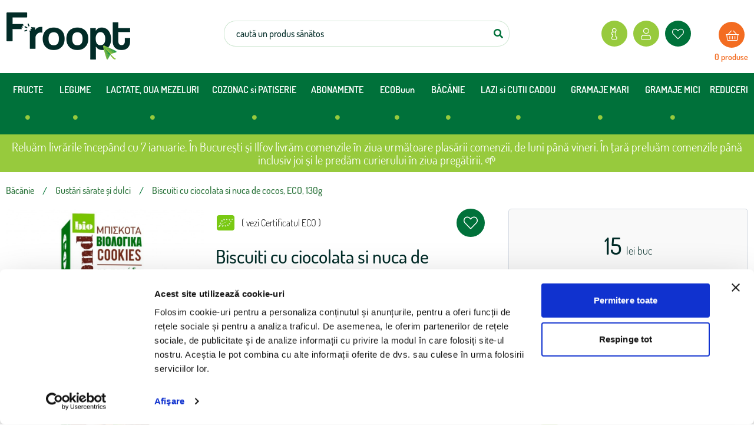

--- FILE ---
content_type: text/html; charset=UTF-8
request_url: https://froopt.ro/gustari-sarate-si-dulci/biscuiti-cu-ciocolata-si-cocos-eco-130g-1349.html
body_size: 22332
content:
<!doctype html>
<html lang="ro">
<head>
    <meta charset="utf-8">
    <title>Biscuiti cu ciocolata si nuca de cocos, ECO, 130g | Froopt.ro</title>
    <meta name="viewport" content="width=device-width, initial-scale=1, maximum-scale=1">
    <meta property="og:title" content="Biscuiti cu ciocolata si nuca de cocos, ECO, 130g | Froopt.ro">
    <meta property="og:description" content="Biscuiti cu ciocolata si nuca de cocos, ECO, 130g. Comanda online. Fructe si legume naturale crescute fara pesticide. Livrare rapida in conditii de temperatura controlata.">
    <meta property="og:keywords" content="">
    <meta name="description" content="Biscuiti cu ciocolata si nuca de cocos, ECO, 130g. Comanda online. Fructe si legume naturale crescute fara pesticide. Livrare rapida in conditii de temperatura controlata.">
    

    <meta name="csrf-token" content="KnHozusMzMjT2DMSrVdKK9N8eojGvdJOx5dWqf7l">
    <link rel="canonical" href="https://froopt.ro/gustari-sarate-si-dulci/biscuiti-cu-ciocolata-si-cocos-eco-130g-1349.html" />
    <link rel="manifest" href="https://froopt.ro/manifest.json">
<link rel="preconnect" href="https://froopt.ro">
<link rel="dns-prefetch" href="https://froopt.ro">










<meta name="theme-color" content="#c63139"/>
<meta name="mobile-web-app-title" content="Froopt.ro">
<meta name="mobile-web-app-capable" content="yes" />
<meta name="mobile-web-app-status-bar-style" content="black">
<link rel="touch-icon" href="https://froopt.ro/img/icons/icon-192.png?68c2f74f76d4236722607" />

<meta name="facebook-domain-verification" content="37hhrddjukaoboad1z28zsl258b6ay" />
                        <style >[wire\:loading], [wire\:loading\.delay], [wire\:loading\.inline-block], [wire\:loading\.inline], [wire\:loading\.block], [wire\:loading\.flex], [wire\:loading\.table], [wire\:loading\.grid], [wire\:loading\.inline-flex] {display: none;}[wire\:loading\.delay\.shortest], [wire\:loading\.delay\.shorter], [wire\:loading\.delay\.short], [wire\:loading\.delay\.long], [wire\:loading\.delay\.longer], [wire\:loading\.delay\.longest] {display:none;}[wire\:offline] {display: none;}[wire\:dirty]:not(textarea):not(input):not(select) {display: none;}input:-webkit-autofill, select:-webkit-autofill, textarea:-webkit-autofill {animation-duration: 50000s;animation-name: livewireautofill;}@keyframes livewireautofill { from {} }</style>
        <link rel="stylesheet" href="/css/product-compressed.min.css?id=017ac30b7edfe53ba7dd7c2d4fb35400">

        <!-- Google Tag Manager -->
    <script>(function(w,d,s,l,i){w[l]=w[l]||[];w[l].push({'gtm.start':
    new Date().getTime(),event:'gtm.js'});var f=d.getElementsByTagName(s)[0],
    j=d.createElement(s),dl=l!='dataLayer'?'&l='+l:'';j.async=true;j.src=
    'https://www.googletagmanager.com/gtm.js?id='+i+dl;f.parentNode.insertBefore(j,f);
    })(window,document,'script','dataLayer','GTM-PM2QPPT');</script>
    <!-- End Google Tag Manager -->

    


    <!-- The Marketer -->
        <script>
        (function(d, s, i) {
            var f = d.getElementsByTagName(s)[0], j = d.createElement(s);
            j.async = true;
            j.src = 'https://t.themarketer.com/t/j/' + i;
            f.parentNode.insertBefore(j, f);
        })(document, 'script', 'U4MB8YY2');
    </script>
    
    <script>
        window.dataLayer = window.dataLayer || [];
        var VIEW_ITEM_LIST = [];
        var VIEW_PROMOTIONS = [];
        var CART_ITEM_LIST = [];
    </script>
    

    </head>
<body>

<!-- Google Tag Manager (noscript) -->
<noscript>
<iframe src="https://www.googletagmanager.com/ns.html?id=GTM-PM2QPPT" height="0" width="0" style="display:none;visibility:hidden"></iframe>
</noscript>
<!-- End Google Tag Manager (noscript) -->

<div id="app">
    
    <div class="wsmobileheader clearfix ">
    <a id="wsnavtoggle" class="wsanimated-arrow"><span></span></a>
    <span class="text-meniu">MENIU</span>
    <span class="smllogo"><a href="https://froopt.ro"><img src="https://froopt.ro/img/froopt-logo.png" width="100" alt=""/></a></span>
    <a href="https://froopt.ro/contul-meu/general" class="account-link-mob">
        <i class="far fa-user"></i>
                
        
    </a>
    <a href="javascript:;" class="callusbtn"  @click="showCart()">
        <div class="cart-items" v-cloak v-show="basket.total_qty>0">
            <span v-cloak class="" v-show="basket.total_qty>0">{{ basket . total_qty }} </span>
        </div>
        <i class="far fa-shopping-basket"></i>
    </a>
    <div class="wssearch clearfix">
        <i class="far fa-search"></i>
        <i class="wsclosesearch fas fa-times"></i>
        <div class="wssearchform clearfix">
            <form method="POST" action="https://froopt.ro/catalog/submit_search">
                <input type="hidden" name="_token" value="KnHozusMzMjT2DMSrVdKK9N8eojGvdJOx5dWqf7l">                <input name="q" placeholder="caută un produs sănătos">
            </form>
        </div>
    </div>
</div>


<div class="wsmainfull clearfix">
    <div class="container" style="position: relative">
        <div class="d-flex justify-content-between">
            <div class="desktoplogo"><a href="https://froopt.ro"><img class="logo-height" src="https://froopt.ro/img/froopt-logo.png" alt=""></a></div>

            <div class="wssearchbar d-none d-lg-block d-xl-block">
                <form class="topmenusearch" method="POST" action="https://froopt.ro/catalog/submit_search">
                    <input type="hidden" name="_token" value="KnHozusMzMjT2DMSrVdKK9N8eojGvdJOx5dWqf7l">                    <input name="q" placeholder="caută un produs sănătos">
                    <button class="btnstyle"><i class="searchicon fa fa-search" aria-hidden="true"></i></button>
                </form>
                
            </div>

            <div id="account-links" class="d-none d-lg-block d-xl-block">
                <nav class="wsmenu clearfix">
                    <ul class="wsmenu-list">

                                                    <li class="clearfix">
                                <a href="https://froopt.ro/pag/contact" class="info-button wtxaccountlink d-flex align-items-center cancel-paddings">
                                    <i class="fal fa-info"></i>
                                </a>
                                <ul class="sub-menu">
                                                                                                                    
                                        <li>
                                            <a href="/b2b" target="_self">
                                                                                                pt COMPANIA TA
                                            </a>
                                        </li>
                                                                                                                    
                                        <li>
                                            <a href="https://froopt.ro/pag/contact" target="_self">
                                                                                                contact
                                            </a>
                                        </li>
                                                                                                                                                                                                        
                                        <li>
                                            <a href="https://froopt.ro/pag/despre-noi" target="_self">
                                                                                                despre Froopt
                                            </a>
                                        </li>
                                                                    </ul>
                            </li>
                        

                        
                                                    <li class="clearfix">
                                <a href="https://froopt.ro/login" class="account-button wtxaccountlink d-flex align-items-center cancel-paddings">
                                    <i class="fal fa-user"></i>
                                </a>
                                <ul class="sub-menu">
                                    <li><a href="https://froopt.ro/login"><i class="fal fa-sign-in"></i>Intră în cont</a></li>
                                    <li><a href="https://froopt.ro/register"><i class="fal fa-sign-in"></i>Nu ai cont? Click aici!</a></li>
                                </ul>
                            </li>
                        

                        <li aria-haspopup="true">
                            <a href="https://froopt.ro/contul-meu/favorite" class="fav-account-button wtxaccountlink d-flex align-items-center cancel-paddings">
                                <div v-cloak class="fav-info" v-show="this.userFavs.length>0">{{ this . userFavs . length }}</div>
                                <i class="fal fa-heart"></i>
                            </a>
                        </li>
                                                                            
                        

                        <li class="clearfix">
                            <a href="javascript:;" class="basket-position" @click="showCart()">
                                <div><i class="fal fa-shopping-basket"></i></div>
                            </a>
                            <div v-cloak class="cart-text" @click="showCart()">
                                {{ basket . total_qty }}
                                <span v-if="basket.total_qty == 1">produs</span>
                                <span v-else>produse</span>
                            </div>
                        </li>
                    </ul>
                </nav>
            </div>
        </div>
    </div>

    <div class="wsmainwp clearfix">
        <div class="container">
            <nav class="wsmenu clearfix">
                <ul class="wsmenu-list">
                                                                                                    <li aria-haspopup="true">
                                <a target="_self" href="https://froopt.ro/fructe">
                                                                        FRUCTE
                                                                            <i class="fas fa-circle"></i>
                                                                                                                <span class="wsarrow d-block d-lg-none d-xl-none"></span>
                                                                    </a>

                                
                                    <ul class="sub-menu">
                                                                                                                                <li aria-haspopup="true"><a target="_self" href="https://froopt.ro/toate-fructele-eco"><i class="fas fa-angle-right"></i>Toate Fructele ECO</a></li>
                                                                                                                                <li aria-haspopup="true"><a target="_self" href="https://froopt.ro/mere-pere-si-gutui"><i class="fas fa-angle-right"></i>MERE, PERE SI GUTUI</a></li>
                                                                                                                                <li aria-haspopup="true"><a target="_self" href="https://froopt.ro/alune-de-padure-curmale-nuci-castane-eco"><i class="fas fa-angle-right"></i>ALUNE, CURMALE, NUCI, CASTANE</a></li>
                                                                                                                                <li aria-haspopup="true"><a target="_self" href="https://froopt.ro/fructe-de-padure"><i class="fas fa-angle-right"></i>FRUCTE DE PADURE, SMOCHINE</a></li>
                                                                                                                                <li aria-haspopup="true"><a target="_self" href="https://froopt.ro/capsune-eco"><i class="fas fa-angle-right"></i>CAPSUNE</a></li>
                                                                                                                                <li aria-haspopup="true"><a target="_self" href="https://froopt.ro/fructe-de-sezon-eco"><i class="fas fa-angle-right"></i>FRUCTE ROMANESTI DE SEZON</a></li>
                                                                                                                                <li aria-haspopup="true"><a target="_self" href="https://froopt.ro/struguri-pepeni-eco"><i class="fas fa-angle-right"></i>STRUGURI, PEPENI</a></li>
                                                                                                                                <li aria-haspopup="true"><a target="_self" href="https://froopt.ro/cirese"><i class="fas fa-angle-right"></i>CAISE, PIERSICI, NECTARINE, PRUNE</a></li>
                                                                                                                                <li aria-haspopup="true"><a target="_self" href="https://froopt.ro/cirese-visine-eco"><i class="fas fa-angle-right"></i>CIRESE SI VISINE</a></li>
                                                                                                                                <li aria-haspopup="true"><a target="_self" href="https://froopt.ro/banane-citrice-si-exotice-eco"><i class="fas fa-angle-right"></i>FRUCTE TROPICALE</a></li>
                                                                            </ul>

                             <!-- if children -->
                            </li>
                                                                                <li aria-haspopup="true">
                                <a target="_self" href="https://froopt.ro/legume">
                                                                        LEGUME
                                                                            <i class="fas fa-circle"></i>
                                                                                                        </a>

                                 <!-- if children -->
                            </li>
                                                                                                                                            <li aria-haspopup="true">
                                <a target="_self" href="https://froopt.ro/lactate-1">
                                                                        LACTATE, OUA MEZELURI
                                                                            <i class="fas fa-circle"></i>
                                                                                                        </a>

                                 <!-- if children -->
                            </li>
                                                                                <li aria-haspopup="true">
                                <a target="_self" href="https://froopt.ro/paine-eco">
                                                                        COZONAC si PATISERIE
                                                                            <i class="fas fa-circle"></i>
                                                                                                        </a>

                                 <!-- if children -->
                            </li>
                                                                                <li aria-haspopup="true">
                                <a target="_self" href="https://froopt.ro/abonamente">
                                                                        ABONAMENTE
                                                                            <i class="fas fa-circle"></i>
                                                                                                        </a>

                                 <!-- if children -->
                            </li>
                                                                                <li aria-haspopup="true">
                                <a target="_self" href="https://froopt.ro/ecobuun">
                                                                        ECOBuun
                                                                            <i class="fas fa-circle"></i>
                                                                                                        </a>

                                 <!-- if children -->
                            </li>
                                                                                                                                            <li aria-haspopup="true">
                                <a target="_self" href="https://www.froopt.ro/pag/bacanie">
                                                                        BĂCĂNIE
                                                                            <i class="fas fa-circle"></i>
                                                                                                                <span class="wsarrow d-block d-lg-none d-xl-none"></span>
                                                                    </a>

                                
                                    <ul class="sub-menu">
                                                                                                                                <li aria-haspopup="true"><a target="_self" href="https://froopt.ro/faina"><i class="fas fa-angle-right"></i>FAINA</a></li>
                                                                                                                                <li aria-haspopup="true"><a target="_self" href="https://froopt.ro/malai"><i class="fas fa-angle-right"></i>MALAI, PESMET, GRIS</a></li>
                                                                                                                                <li aria-haspopup="true"><a target="_self" href="https://froopt.ro/orez-cereale-si-leguminoase"><i class="fas fa-angle-right"></i>OREZ, CEREALE si LEGUMINOASE</a></li>
                                                                                                                                <li aria-haspopup="true"><a target="_self" href="https://froopt.ro/produse-fara-gluten"><i class="fas fa-angle-right"></i>PRODUSE FARA GLUTEN</a></li>
                                                                                                                                <li aria-haspopup="true"><a target="_self" href="https://froopt.ro/produse-vegetale"><i class="fas fa-angle-right"></i>PRODUSE VEGETALE</a></li>
                                                                                                                                <li aria-haspopup="true"><a target="_self" href="https://froopt.ro/conserve-de-legume-si-sosuri"><i class="fas fa-angle-right"></i>CONSERVE LEGUME/FRUCTE</a></li>
                                                                                                                                <li aria-haspopup="true"><a target="_self" href="https://froopt.ro/zahar-si-indulcitori"><i class="fas fa-angle-right"></i>ZAHAR si INDULCITORI</a></li>
                                                                                                                                <li aria-haspopup="true"><a target="_self" href="https://froopt.ro/dulceturi-gemuri-creme-tartinabile-miere"><i class="fas fa-angle-right"></i>MIERE SI TARTINABILE</a></li>
                                                                                                                                <li aria-haspopup="true"><a target="_self" href="https://froopt.ro/gem-si-dulceata-bio"><i class="fas fa-angle-right"></i>GEM si DULCEATA</a></li>
                                                                                                                                <li aria-haspopup="true"><a target="_self" href="https://froopt.ro/condimente-si-mirodenii"><i class="fas fa-angle-right"></i>CONDIMENTE si INGREDIENTE</a></li>
                                                                                                                                <li aria-haspopup="true"><a target="_self" href="https://froopt.ro/ulei-si-otet"><i class="fas fa-angle-right"></i>ULEI si OTET</a></li>
                                                                                                                                <li aria-haspopup="true"><a target="_self" href="https://froopt.ro/paste-si-sosuri"><i class="fas fa-angle-right"></i>PASTE si SOSURI</a></li>
                                                                                                                                <li aria-haspopup="true"><a target="_self" href="https://froopt.ro/mic-dejun-si-fructe-uscate"><i class="fas fa-angle-right"></i>MIC DEJUN si FRUCTE USCATE</a></li>
                                                                                                                                <li aria-haspopup="true"><a target="_self" href="https://froopt.ro/gustari-sarate-si-dulci"><i class="fas fa-angle-right"></i>GUSTARI SARATE SI DULCI</a></li>
                                                                                                                                <li aria-haspopup="true"><a target="_self" href="https://froopt.ro/sucuri-si-nectaruri"><i class="fas fa-angle-right"></i>SUCURI NATURALE</a></li>
                                                                                                                                                                                                                                                                    </ul>

                             <!-- if children -->
                            </li>
                                                                                <li aria-haspopup="true">
                                <a target="_self" href="https://froopt.ro/ladite-si-cutii-cadou">
                                                                        LAZI si CUTII CADOU
                                                                            <i class="fas fa-circle"></i>
                                                                                                        </a>

                                 <!-- if children -->
                            </li>
                                                                                <li aria-haspopup="true">
                                <a target="_self" href="https://froopt.ro/gramaje-mari">
                                                                        GRAMAJE MARI
                                                                            <i class="fas fa-circle"></i>
                                                                                                        </a>

                                 <!-- if children -->
                            </li>
                                                                                <li aria-haspopup="true">
                                <a target="_self" href="https://froopt.ro/produse-la-bucata">
                                                                        GRAMAJE MICI
                                                                            <i class="fas fa-circle"></i>
                                                                                                        </a>

                                 <!-- if children -->
                            </li>
                                                                                <li aria-haspopup="true">
                                <a target="_self" href="https://froopt.ro/reduceri-2">
                                                                        REDUCERI
                                                                                                        </a>

                                 <!-- if children -->
                            </li>
                                            <!-- end foreach header_menu1 -->
                    
                                                                                                    <li class="clearfix d-block d-lg-none d-xl-none">
                                <a href="/b2b"> pt COMPANIA TA</a>
                            </li>
                                                                                <li class="clearfix d-block d-lg-none d-xl-none">
                                <a href="https://froopt.ro/pag/contact"> contact</a>
                            </li>
                                                                                                                                            <li class="clearfix d-block d-lg-none d-xl-none">
                                <a href="https://froopt.ro/pag/despre-noi"> despre Froopt</a>
                            </li>
                                            
                                            <li class="clearfix d-block d-lg-none d-xl-none">
                            <a href="https://froopt.ro/login" class="wtxaccountlink d-flex align-items-center cancel-paddings">
                                <i class="fal fa-user"></i><br/> <span>Contul meu</span>
                            </a>
                            <ul class="sub-menu">
                                <li><a href="https://froopt.ro/login"><i class="fal fa-sign-in"></i>Intră în cont</a></li>
                                <li><a href="https://froopt.ro/register"><i class="fal fa-sign-in"></i>Nu ai cont? Click aici!</a></li>
                            </ul>
                        </li>
                                                        </ul>
            </nav>

            <div class="basket_position">
                <a href="javascript:;"  class="cart_title" @click="showCart()">
                    <i class="far fa-shopping-basket"></i>
                    <span v-cloak class="cart_text">
                        {{ basket . total_qty }}
                        <span v-if="basket.total_qty == 1">produs</span>
                        <span v-else>produse</span>
                    </span>
                </a>
            </div>

        </div>

    </div>
</div>

<div class="info-message">
    
        <div class="container">
                                Reluăm livrările începând cu 7 ianuarie. În București și Ilfov livrăm comenzile în ziua următoare plasării comenzii, de luni până vineri. În țară preluăm comenzile până inclusiv joi și le predăm curierului în ziua pregătirii. 🌱
                            </div>
    </div>
    

    




    

    <product-mobile-prices
        :product="{&quot;brand&quot;:&quot;Bio Agros&quot;,&quot;brand_logo&quot;:&quot;&quot;,&quot;brand_slug&quot;:&quot;bio-agros&quot;,&quot;cart_action&quot;:&quot;action_stock_alert&quot;,&quot;categories_tree&quot;:[{&quot;id&quot;:12,&quot;slug&quot;:&quot;bacanie&quot;,&quot;title&quot;:&quot;B\u0103c\u0103nie&quot;,&quot;subtitle&quot;:null,&quot;singular&quot;:null},{&quot;id&quot;:17,&quot;slug&quot;:&quot;gustari-sarate-si-dulci&quot;,&quot;title&quot;:&quot;Gust\u0103ri s\u0103rate \u0219i dulci&quot;,&quot;subtitle&quot;:null,&quot;singular&quot;:null}],&quot;categories_tree_lvl&quot;:{&quot;lvl0&quot;:&quot;B\u0103c\u0103nie&quot;,&quot;lvl1&quot;:&quot;B\u0103c\u0103nie &gt; Gust\u0103ri s\u0103rate \u0219i dulci&quot;},&quot;category&quot;:{&quot;id&quot;:17,&quot;ro&quot;:{&quot;slug&quot;:&quot;gustari-sarate-si-dulci&quot;,&quot;name&quot;:&quot;Gust\u0103ri s\u0103rate \u0219i dulci&quot;,&quot;subtitle&quot;:null}},&quot;color&quot;:{&quot;name&quot;:null,&quot;code&quot;:null,&quot;image&quot;:null,&quot;code_image&quot;:null},&quot;color_variants&quot;:[],&quot;default_variant_json&quot;:&quot;{\&quot;id\&quot;:1297,\&quot;sku\&quot;:\&quot;BAG614\&quot;,\&quot;group_code\&quot;:null,\&quot;price_list\&quot;:null,\&quot;price_per_unit\&quot;:null,\&quot;in_stock\&quot;:0,\&quot;stock\&quot;:0,\&quot;price\&quot;:15,\&quot;price_selling\&quot;:15,\&quot;is_default\&quot;:1,\&quot;is_resealed\&quot;:0,\&quot;url\&quot;:\&quot;https:\\\/\\\/froopt.ro\\\/gustari-sarate-si-dulci\\\/biscuiti-cu-ciocolata-si-cocos-eco-130g-1349.html?v=1297\&quot;,\&quot;qty_um\&quot;:null,\&quot;quantity\&quot;:1,\&quot;name_ro\&quot;:\&quot;buc\&quot;,\&quot;subtitle_ro\&quot;:\&quot;130g\&quot;,\&quot;resealed_text_ro\&quot;:\&quot;\&quot;}&quot;,&quot;desc_customizable_ro&quot;:&quot;&quot;,&quot;desc_long_ro&quot;:&quot;&quot;,&quot;desc_not_customizable_ro&quot;:&quot;&quot;,&quot;desc_short_ro&quot;:&quot;&lt;div&gt;Ingrediente:&lt;br&gt;F\u0103in\u0103 de GR\u00c2U*, margarina* [uleiuri vegetale (ulei de palmier, ulei de cocos), ap\u0103, ulei de floarea soarelui*, emulgator: lecitin\u0103 de floarea soarelui*, suc de l\u0103m\u00e2ie*, sare), zah\u0103r din trestie*, ap\u0103 de cocos*, fulgi de ciocolat\u0103* (trestie) zah\u0103r*, zah\u0103r de panifica\u021bie din cacao* 42,8%, unt de cacao* 12,7%, emulgator: lecitin\u0103 de SOIA*, arom\u0103 natural\u0103 de vanilie), OU*, miere, protein\u0103 concentrat\u0103 din zer din LAPTE*, sare, bicarbonat de sodiu.&lt;\/div&gt;&lt;div&gt;&lt;br&gt;&lt;\/div&gt;&quot;,&quot;discount&quot;:0,&quot;eco&quot;:&quot;https:\/\/froopt.ro\/\/images\/28016\/BIO.pdf&quot;,&quot;gallery&quot;:[{&quot;image_path&quot;:&quot;https:\/\/froopt.ro\/\/images\/5319\/biscuiti-cu-cicolata-si-cocos.jpg&quot;,&quot;versions&quot;:{&quot;small&quot;:&quot;https:\/\/froopt.ro\/\/images\/5319\/conversions\/biscuiti-cu-cicolata-si-cocos-small.jpg&quot;,&quot;thumb&quot;:&quot;https:\/\/froopt.ro\/\/images\/5319\/conversions\/biscuiti-cu-cicolata-si-cocos-thumb.jpg&quot;,&quot;large&quot;:&quot;https:\/\/froopt.ro\/\/images\/5319\/conversions\/biscuiti-cu-cicolata-si-cocos-large.jpg&quot;},&quot;title&quot;:&quot;Biscuiti cu ciocolata si nuca de cocos, ECO, 130g&quot;,&quot;url&quot;:&quot;&quot;}],&quot;gallery_details&quot;:[{&quot;image_path&quot;:&quot;https:\/\/froopt.ro\/\/images\/5320\/biscuiti-cu-ciocolata-si-cocos.jpg&quot;,&quot;versions&quot;:{&quot;small&quot;:&quot;https:\/\/froopt.ro\/\/images\/5320\/conversions\/biscuiti-cu-ciocolata-si-cocos-small.jpg&quot;,&quot;thumb&quot;:&quot;https:\/\/froopt.ro\/\/images\/5320\/conversions\/biscuiti-cu-ciocolata-si-cocos-thumb.jpg&quot;,&quot;large&quot;:&quot;https:\/\/froopt.ro\/\/images\/5320\/conversions\/biscuiti-cu-ciocolata-si-cocos-large.jpg&quot;},&quot;title&quot;:&quot;Biscuiti cu ciocolata si nuca de cocos, ECO, 130g&quot;,&quot;url&quot;:&quot;&quot;}],&quot;google_product_type&quot;:&quot;Food, Beverages &amp; Tobacco &gt; Food Items &gt; Bakery &gt; Cookies&quot;,&quot;id&quot;:1349,&quot;image_for_listing&quot;:&quot;https:\/\/froopt.ro\/\/images\/5320\/conversions\/biscuiti-cu-ciocolata-si-cocos-small.jpg&quot;,&quot;image_versions&quot;:{&quot;small&quot;:&quot;https:\/\/froopt.ro\/\/images\/5319\/conversions\/biscuiti-cu-cicolata-si-cocos-small.jpg&quot;,&quot;thumb&quot;:&quot;https:\/\/froopt.ro\/\/images\/5319\/conversions\/biscuiti-cu-cicolata-si-cocos-thumb.jpg&quot;,&quot;large&quot;:&quot;https:\/\/froopt.ro\/\/images\/5319\/conversions\/biscuiti-cu-cicolata-si-cocos-large.jpg&quot;},&quot;in_promo&quot;:false,&quot;in_stock&quot;:false,&quot;is_active&quot;:1,&quot;is_new&quot;:0,&quot;is_published&quot;:0,&quot;meta_description_ro&quot;:&quot;&quot;,&quot;meta_keyword_ro&quot;:&quot;&quot;,&quot;meta_title_ro&quot;:&quot;&quot;,&quot;model&quot;:null,&quot;objectID&quot;:1349,&quot;price&quot;:15,&quot;price_old&quot;:15,&quot;price_old_show&quot;:{&quot;int&quot;:&quot;15&quot;,&quot;dec&quot;:0},&quot;price_per_unit&quot;:null,&quot;productID&quot;:&quot;BAG614&quot;,&quot;promotions&quot;:[],&quot;slug&quot;:&quot;biscuiti-cu-ciocolata-si-cocos-eco-130g&quot;,&quot;slug_ro&quot;:&quot;biscuiti-cu-ciocolata-si-cocos-eco-130g&quot;,&quot;specs&quot;:{&quot;continut-gluten&quot;:{&quot;icon&quot;:null,&quot;id&quot;:10,&quot;group_id&quot;:1,&quot;image&quot;:&quot;&quot;,&quot;name&quot;:{&quot;ro&quot;:&quot;fara gluten&quot;},&quot;values&quot;:{&quot;ro&quot;:[true]}},&quot;eco&quot;:{&quot;icon&quot;:null,&quot;id&quot;:28,&quot;group_id&quot;:1,&quot;image&quot;:&quot;&quot;,&quot;name&quot;:{&quot;ro&quot;:&quot;ECO&quot;},&quot;values&quot;:{&quot;ro&quot;:[true]}},&quot;nuci-si-seminte&quot;:{&quot;icon&quot;:null,&quot;id&quot;:38,&quot;group_id&quot;:2,&quot;image&quot;:&quot;&quot;,&quot;name&quot;:{&quot;ro&quot;:&quot;nuci si seminte&quot;},&quot;values&quot;:{&quot;ro&quot;:[true]}},&quot;ciocolata&quot;:{&quot;icon&quot;:null,&quot;id&quot;:29,&quot;group_id&quot;:2,&quot;image&quot;:&quot;&quot;,&quot;name&quot;:{&quot;ro&quot;:&quot;dulciuri&quot;},&quot;values&quot;:{&quot;ro&quot;:[true]}},&quot;batoane&quot;:{&quot;icon&quot;:null,&quot;id&quot;:32,&quot;group_id&quot;:2,&quot;image&quot;:&quot;&quot;,&quot;name&quot;:{&quot;ro&quot;:&quot;batoane&quot;},&quot;values&quot;:{&quot;ro&quot;:[true]}},&quot;chipsuri-de-fructe&quot;:{&quot;icon&quot;:null,&quot;id&quot;:33,&quot;group_id&quot;:2,&quot;image&quot;:&quot;&quot;,&quot;name&quot;:{&quot;ro&quot;:&quot;fructe uscate&quot;},&quot;values&quot;:{&quot;ro&quot;:[true]}},&quot;cereale&quot;:{&quot;icon&quot;:null,&quot;id&quot;:34,&quot;group_id&quot;:2,&quot;image&quot;:&quot;&quot;,&quot;name&quot;:{&quot;ro&quot;:&quot;mic dejun&quot;},&quot;values&quot;:{&quot;ro&quot;:[true]}}},&quot;specs_boolean_ids&quot;:[{&quot;id&quot;:&quot;28&quot;},{&quot;id&quot;:&quot;29&quot;}],&quot;specs_for_filters&quot;:{&quot;10&quot;:{&quot;icon&quot;:null,&quot;id&quot;:10,&quot;group_id&quot;:1,&quot;image&quot;:&quot;&quot;,&quot;type&quot;:&quot;bool&quot;,&quot;predefined&quot;:1,&quot;name&quot;:{&quot;ro&quot;:&quot;fara gluten&quot;},&quot;num_value&quot;:&quot;&quot;,&quot;values&quot;:{&quot;ro&quot;:{&quot;84&quot;:&quot;nu&quot;}}},&quot;28&quot;:{&quot;icon&quot;:null,&quot;id&quot;:28,&quot;group_id&quot;:1,&quot;image&quot;:&quot;&quot;,&quot;type&quot;:&quot;bool&quot;,&quot;predefined&quot;:1,&quot;name&quot;:{&quot;ro&quot;:&quot;ECO&quot;},&quot;num_value&quot;:&quot;&quot;,&quot;values&quot;:{&quot;ro&quot;:{&quot;99&quot;:&quot;da&quot;}}},&quot;38&quot;:{&quot;icon&quot;:null,&quot;id&quot;:38,&quot;group_id&quot;:2,&quot;image&quot;:&quot;&quot;,&quot;type&quot;:&quot;bool&quot;,&quot;predefined&quot;:1,&quot;name&quot;:{&quot;ro&quot;:&quot;nuci si seminte&quot;},&quot;num_value&quot;:&quot;&quot;,&quot;values&quot;:{&quot;ro&quot;:{&quot;122&quot;:&quot;nu&quot;}}},&quot;29&quot;:{&quot;icon&quot;:null,&quot;id&quot;:29,&quot;group_id&quot;:2,&quot;image&quot;:&quot;&quot;,&quot;type&quot;:&quot;bool&quot;,&quot;predefined&quot;:1,&quot;name&quot;:{&quot;ro&quot;:&quot;dulciuri&quot;},&quot;num_value&quot;:&quot;&quot;,&quot;values&quot;:{&quot;ro&quot;:{&quot;101&quot;:&quot;da&quot;}}},&quot;32&quot;:{&quot;icon&quot;:null,&quot;id&quot;:32,&quot;group_id&quot;:2,&quot;image&quot;:&quot;&quot;,&quot;type&quot;:&quot;bool&quot;,&quot;predefined&quot;:1,&quot;name&quot;:{&quot;ro&quot;:&quot;batoane&quot;},&quot;num_value&quot;:&quot;&quot;,&quot;values&quot;:{&quot;ro&quot;:{&quot;108&quot;:&quot;nu&quot;}}},&quot;33&quot;:{&quot;icon&quot;:null,&quot;id&quot;:33,&quot;group_id&quot;:2,&quot;image&quot;:&quot;&quot;,&quot;type&quot;:&quot;bool&quot;,&quot;predefined&quot;:1,&quot;name&quot;:{&quot;ro&quot;:&quot;fructe uscate&quot;},&quot;num_value&quot;:&quot;&quot;,&quot;values&quot;:{&quot;ro&quot;:{&quot;110&quot;:&quot;nu&quot;}}},&quot;34&quot;:{&quot;icon&quot;:null,&quot;id&quot;:34,&quot;group_id&quot;:2,&quot;image&quot;:&quot;&quot;,&quot;type&quot;:&quot;bool&quot;,&quot;predefined&quot;:1,&quot;name&quot;:{&quot;ro&quot;:&quot;mic dejun&quot;},&quot;num_value&quot;:&quot;&quot;,&quot;values&quot;:{&quot;ro&quot;:{&quot;112&quot;:&quot;nu&quot;}}}},&quot;specs_grouped&quot;:[{&quot;name&quot;:{&quot;ro&quot;:&quot;General&quot;},&quot;attributes&quot;:[{&quot;id&quot;:10,&quot;name&quot;:{&quot;ro&quot;:&quot;fara gluten&quot;},&quot;value&quot;:{&quot;ro&quot;:&quot;nu&quot;}},{&quot;id&quot;:28,&quot;name&quot;:{&quot;ro&quot;:&quot;ECO&quot;},&quot;value&quot;:{&quot;ro&quot;:&quot;da&quot;}}],&quot;id&quot;:1},{&quot;name&quot;:{&quot;ro&quot;:&quot;Filtre&quot;},&quot;attributes&quot;:{&quot;2&quot;:{&quot;id&quot;:33,&quot;name&quot;:{&quot;ro&quot;:&quot;fructe uscate&quot;},&quot;value&quot;:{&quot;ro&quot;:&quot;nu&quot;}},&quot;0&quot;:{&quot;id&quot;:29,&quot;name&quot;:{&quot;ro&quot;:&quot;dulciuri&quot;},&quot;value&quot;:{&quot;ro&quot;:&quot;da&quot;}},&quot;1&quot;:{&quot;id&quot;:32,&quot;name&quot;:{&quot;ro&quot;:&quot;batoane&quot;},&quot;value&quot;:{&quot;ro&quot;:&quot;nu&quot;}},&quot;3&quot;:{&quot;id&quot;:34,&quot;name&quot;:{&quot;ro&quot;:&quot;mic dejun&quot;},&quot;value&quot;:{&quot;ro&quot;:&quot;nu&quot;}}},&quot;id&quot;:2}],&quot;specs_main&quot;:{&quot;name&quot;:{&quot;ro&quot;:&quot;General&quot;},&quot;attributes&quot;:[{&quot;id&quot;:10,&quot;name&quot;:{&quot;ro&quot;:&quot;fara gluten&quot;},&quot;value&quot;:{&quot;ro&quot;:&quot;nu&quot;}},{&quot;id&quot;:28,&quot;name&quot;:{&quot;ro&quot;:&quot;ECO&quot;},&quot;value&quot;:{&quot;ro&quot;:&quot;da&quot;}}],&quot;id&quot;:1},&quot;specs_values_ids&quot;:[{&quot;id&quot;:&quot;84&quot;},{&quot;id&quot;:&quot;99&quot;},{&quot;id&quot;:&quot;122&quot;},{&quot;id&quot;:&quot;101&quot;},{&quot;id&quot;:&quot;108&quot;},{&quot;id&quot;:&quot;110&quot;},{&quot;id&quot;:&quot;112&quot;}],&quot;stock&quot;:0,&quot;stock_status&quot;:&quot;Alerta stoc&quot;,&quot;subtitle&quot;:&quot;Biscui\u021bii ecologici crocan\u021bi cu fulgi de ciocolat\u0103 \u0219i nuc\u0103 de cocos!&quot;,&quot;subtitle_ro&quot;:&quot;Biscui\u021bii ecologici crocan\u021bi cu fulgi de ciocolat\u0103 \u0219i nuc\u0103 de cocos!&quot;,&quot;tags&quot;:[&quot;Livrare oriunde \u00een \u021bar\u0103&quot;],&quot;timestamp&quot;:1666696974,&quot;title&quot;:&quot;Biscuiti cu ciocolata si nuca de cocos, ECO, 130g&quot;,&quot;title_ro&quot;:&quot;Biscuiti cu ciocolata si nuca de cocos, ECO, 130g&quot;,&quot;um&quot;:&quot;buc&quot;,&quot;url&quot;:&quot;https:\/\/froopt.ro\/gustari-sarate-si-dulci\/biscuiti-cu-ciocolata-si-cocos-eco-130g-1349.html&quot;,&quot;url_ro&quot;:&quot;https:\/\/froopt.ro\/gustari-sarate-si-dulci\/biscuiti-cu-ciocolata-si-cocos-eco-130g-1349.html&quot;,&quot;variantID&quot;:1297,&quot;variants&quot;:[{&quot;id&quot;:1297,&quot;sku&quot;:&quot;BAG614&quot;,&quot;group_code&quot;:null,&quot;price_list&quot;:null,&quot;price_per_unit&quot;:null,&quot;in_stock&quot;:0,&quot;stock&quot;:0,&quot;price&quot;:15,&quot;price_selling&quot;:15,&quot;is_default&quot;:1,&quot;is_resealed&quot;:0,&quot;url&quot;:&quot;https:\/\/froopt.ro\/gustari-sarate-si-dulci\/biscuiti-cu-ciocolata-si-cocos-eco-130g-1349.html?v=1297&quot;,&quot;qty_um&quot;:null,&quot;quantity&quot;:1,&quot;name_ro&quot;:&quot;buc&quot;,&quot;subtitle_ro&quot;:&quot;130g&quot;,&quot;resealed_text_ro&quot;:&quot;&quot;}]}"
        :default_variant="{&quot;id&quot;:1297,&quot;title&quot;:&quot;buc&quot;,&quot;subtitle&quot;:&quot;130g&quot;,&quot;sku&quot;:&quot;BAG614&quot;,&quot;group_code&quot;:null,&quot;price_list&quot;:null,&quot;price_list_show&quot;:{&quot;int&quot;:0,&quot;dec&quot;:0},&quot;in_stock&quot;:0,&quot;price&quot;:15,&quot;price_per_unit&quot;:null,&quot;price_selling&quot;:15,&quot;price_selling_show&quot;:{&quot;int&quot;:&quot;15&quot;,&quot;dec&quot;:0},&quot;price_old&quot;:15,&quot;item_id&quot;:1349,&quot;is_default&quot;:1,&quot;is_resealed&quot;:0,&quot;url&quot;:&quot;https:\/\/froopt.ro\/gustari-sarate-si-dulci\/biscuiti-cu-ciocolata-si-cocos-eco-130g-1349.html?v=1297&quot;,&quot;stock&quot;:0,&quot;qty_um&quot;:null,&quot;weight&quot;:null,&quot;quantity&quot;:1,&quot;cart_action&quot;:&quot;action_stock_alert&quot;}"
        :cart_action="'action_stock_alert'"
        :ga_product="{&quot;item_id&quot;:1349,&quot;item_name&quot;:&quot;Biscuiti cu ciocolata si nuca de cocos, ECO, 130g&quot;,&quot;currency&quot;:&quot;RON&quot;,&quot;index&quot;:0,&quot;item_brand&quot;:&quot;Bio Agros&quot;,&quot;item_category&quot;:&quot;Gust\u0103ri s\u0103rate \u0219i dulci&quot;,&quot;item_variant&quot;:&quot;BAG614&quot;,&quot;location_id&quot;:&quot;ChIJIQBpAG2ahYAR_6128GcTUEo&quot;,&quot;price&quot;:15,&quot;quantity&quot;:1}"
    >
    </product-mobile-prices>
    

    
    <div class="breadcrumbs-line">
        <div class="container">
            <div class="breadcrumbs-links">
                <ul class="clearfix" itemscope itemtype="http://schema.org/BreadcrumbList">
                                            <li itemprop="itemListElement" itemscope itemtype="http://schema.org/ListItem">
                            <a href="https://froopt.ro/bacanie" itemprop="item">
                                <span itemprop="name">Băcănie</span>
                            </a>
                            <meta itemprop="position" content="2"/>
                        </li>
                                            <li itemprop="itemListElement" itemscope itemtype="http://schema.org/ListItem">
                            <a href="https://froopt.ro/gustari-sarate-si-dulci" itemprop="item">
                                <span itemprop="name">Gustări sărate și dulci</span>
                            </a>
                            <meta itemprop="position" content="3"/>
                        </li>
                                            <li itemprop="itemListElement" itemscope itemtype="http://schema.org/ListItem">
                            <a href="https://froopt.ro/gustari-sarate-si-dulci/biscuiti-cu-ciocolata-si-cocos-eco-130g-1349.html" itemprop="item">
                                <span itemprop="name">Biscuiti cu ciocolata si nuca de cocos, ECO, 130g</span>
                            </a>
                            <meta itemprop="position" content="4"/>
                        </li>
                                    </ul>

            </div>
            <div clas="breadcrumbs-line-bottom-fisa"></div>
        </div>
    </div>
    

    <div class="container">
        <g-a-view-item-component
            :product="{&quot;item_id&quot;:1349,&quot;item_name&quot;:&quot;Biscuiti cu ciocolata si nuca de cocos, ECO, 130g&quot;,&quot;currency&quot;:&quot;RON&quot;,&quot;index&quot;:0,&quot;item_brand&quot;:&quot;Bio Agros&quot;,&quot;item_category&quot;:&quot;Gust\u0103ri s\u0103rate \u0219i dulci&quot;,&quot;item_variant&quot;:&quot;BAG614&quot;,&quot;location_id&quot;:&quot;ChIJIQBpAG2ahYAR_6128GcTUEo&quot;,&quot;price&quot;:15,&quot;quantity&quot;:1}">
        </g-a-view-item-component>

        <div class="row">
            <div class="col-24 col-md-24 col-lg-17 col-xl-16">
                <div class="row">
                    <div class="col-24 col-md-12 col-lg-10 col-xl-10">
                        <div class="relative-big-pic">
                                                                                        <div><img class="product-pic img-fluid full-width-pic " src="https://froopt.ro//images/5319/conversions/biscuiti-cu-cicolata-si-cocos-large.jpg" alt="Biscuiti cu ciocolata si nuca de cocos, ECO, 130g"/></div>
                                                    </div>
                    </div>
                    <div class="col-24 col-md-12 col-lg-14 col-xl-14">
                        <div class="general-info">
                                
                                <div class="d-none d-md-block d-lg-block d-xl-block">
                                    <div class="d-flex align-items-center">
                                                                                    <div class="bio-icon"><img class="dim-icon" src="https://froopt.ro/img/bio-icon.png"/></div>
                                            <div class="bio-certificat"><a target="_blank" href="https://froopt.ro//images/28016/BIO.pdf">( vezi Certificatul ECO )</a></div>
                                                                                                                            <div class="fav-phone-button ml-auto">
                                                <favorite-product-detail-component
                                                    :item="{&quot;brand&quot;:&quot;Bio Agros&quot;,&quot;brand_logo&quot;:&quot;&quot;,&quot;brand_slug&quot;:&quot;bio-agros&quot;,&quot;cart_action&quot;:&quot;action_stock_alert&quot;,&quot;categories_tree&quot;:[{&quot;id&quot;:12,&quot;slug&quot;:&quot;bacanie&quot;,&quot;title&quot;:&quot;B\u0103c\u0103nie&quot;,&quot;subtitle&quot;:null,&quot;singular&quot;:null},{&quot;id&quot;:17,&quot;slug&quot;:&quot;gustari-sarate-si-dulci&quot;,&quot;title&quot;:&quot;Gust\u0103ri s\u0103rate \u0219i dulci&quot;,&quot;subtitle&quot;:null,&quot;singular&quot;:null},{&quot;id&quot;:12,&quot;slug&quot;:&quot;bacanie&quot;,&quot;title&quot;:&quot;B\u0103c\u0103nie&quot;,&quot;subtitle&quot;:null,&quot;singular&quot;:null},{&quot;id&quot;:17,&quot;slug&quot;:&quot;gustari-sarate-si-dulci&quot;,&quot;title&quot;:&quot;Gust\u0103ri s\u0103rate \u0219i dulci&quot;,&quot;subtitle&quot;:null,&quot;singular&quot;:null},{&quot;id&quot;:12,&quot;slug&quot;:&quot;bacanie&quot;,&quot;title&quot;:&quot;B\u0103c\u0103nie&quot;,&quot;subtitle&quot;:null,&quot;singular&quot;:null},{&quot;id&quot;:17,&quot;slug&quot;:&quot;gustari-sarate-si-dulci&quot;,&quot;title&quot;:&quot;Gust\u0103ri s\u0103rate \u0219i dulci&quot;,&quot;subtitle&quot;:null,&quot;singular&quot;:null}],&quot;categories_tree_lvl&quot;:{&quot;lvl0&quot;:&quot;B\u0103c\u0103nie&quot;,&quot;lvl1&quot;:&quot;B\u0103c\u0103nie &gt; Gust\u0103ri s\u0103rate \u0219i dulci&quot;},&quot;category&quot;:{&quot;id&quot;:17,&quot;ro&quot;:{&quot;slug&quot;:&quot;gustari-sarate-si-dulci&quot;,&quot;name&quot;:&quot;Gust\u0103ri s\u0103rate \u0219i dulci&quot;,&quot;subtitle&quot;:null}},&quot;color&quot;:{&quot;name&quot;:null,&quot;code&quot;:null,&quot;image&quot;:null,&quot;code_image&quot;:null},&quot;color_variants&quot;:[],&quot;default_variant_json&quot;:&quot;{\&quot;id\&quot;:1297,\&quot;sku\&quot;:\&quot;BAG614\&quot;,\&quot;group_code\&quot;:null,\&quot;price_list\&quot;:null,\&quot;price_per_unit\&quot;:null,\&quot;in_stock\&quot;:0,\&quot;stock\&quot;:0,\&quot;price\&quot;:15,\&quot;price_selling\&quot;:15,\&quot;is_default\&quot;:1,\&quot;is_resealed\&quot;:0,\&quot;url\&quot;:\&quot;https:\\\/\\\/froopt.ro\\\/gustari-sarate-si-dulci\\\/biscuiti-cu-ciocolata-si-cocos-eco-130g-1349.html?v=1297\&quot;,\&quot;qty_um\&quot;:null,\&quot;quantity\&quot;:1,\&quot;name_ro\&quot;:\&quot;buc\&quot;,\&quot;subtitle_ro\&quot;:\&quot;130g\&quot;,\&quot;resealed_text_ro\&quot;:\&quot;\&quot;}&quot;,&quot;desc_customizable_ro&quot;:&quot;&quot;,&quot;desc_long_ro&quot;:&quot;&quot;,&quot;desc_not_customizable_ro&quot;:&quot;&quot;,&quot;desc_short_ro&quot;:&quot;&lt;div&gt;Ingrediente:&lt;br&gt;F\u0103in\u0103 de GR\u00c2U*, margarina* [uleiuri vegetale (ulei de palmier, ulei de cocos), ap\u0103, ulei de floarea soarelui*, emulgator: lecitin\u0103 de floarea soarelui*, suc de l\u0103m\u00e2ie*, sare), zah\u0103r din trestie*, ap\u0103 de cocos*, fulgi de ciocolat\u0103* (trestie) zah\u0103r*, zah\u0103r de panifica\u021bie din cacao* 42,8%, unt de cacao* 12,7%, emulgator: lecitin\u0103 de SOIA*, arom\u0103 natural\u0103 de vanilie), OU*, miere, protein\u0103 concentrat\u0103 din zer din LAPTE*, sare, bicarbonat de sodiu.&lt;\/div&gt;&lt;div&gt;&lt;br&gt;&lt;\/div&gt;&quot;,&quot;discount&quot;:0,&quot;eco&quot;:&quot;https:\/\/froopt.ro\/\/images\/28016\/BIO.pdf&quot;,&quot;gallery&quot;:[{&quot;image_path&quot;:&quot;https:\/\/froopt.ro\/\/images\/5319\/biscuiti-cu-cicolata-si-cocos.jpg&quot;,&quot;versions&quot;:{&quot;small&quot;:&quot;https:\/\/froopt.ro\/\/images\/5319\/conversions\/biscuiti-cu-cicolata-si-cocos-small.jpg&quot;,&quot;thumb&quot;:&quot;https:\/\/froopt.ro\/\/images\/5319\/conversions\/biscuiti-cu-cicolata-si-cocos-thumb.jpg&quot;,&quot;large&quot;:&quot;https:\/\/froopt.ro\/\/images\/5319\/conversions\/biscuiti-cu-cicolata-si-cocos-large.jpg&quot;},&quot;title&quot;:&quot;Biscuiti cu ciocolata si nuca de cocos, ECO, 130g&quot;,&quot;url&quot;:&quot;&quot;}],&quot;gallery_details&quot;:[{&quot;image_path&quot;:&quot;https:\/\/froopt.ro\/\/images\/5320\/biscuiti-cu-ciocolata-si-cocos.jpg&quot;,&quot;versions&quot;:{&quot;small&quot;:&quot;https:\/\/froopt.ro\/\/images\/5320\/conversions\/biscuiti-cu-ciocolata-si-cocos-small.jpg&quot;,&quot;thumb&quot;:&quot;https:\/\/froopt.ro\/\/images\/5320\/conversions\/biscuiti-cu-ciocolata-si-cocos-thumb.jpg&quot;,&quot;large&quot;:&quot;https:\/\/froopt.ro\/\/images\/5320\/conversions\/biscuiti-cu-ciocolata-si-cocos-large.jpg&quot;},&quot;title&quot;:&quot;Biscuiti cu ciocolata si nuca de cocos, ECO, 130g&quot;,&quot;url&quot;:&quot;&quot;}],&quot;google_product_type&quot;:&quot;Food, Beverages &amp; Tobacco &gt; Food Items &gt; Bakery &gt; Cookies&quot;,&quot;id&quot;:1349,&quot;image_for_listing&quot;:&quot;https:\/\/froopt.ro\/\/images\/5320\/conversions\/biscuiti-cu-ciocolata-si-cocos-small.jpg&quot;,&quot;image_versions&quot;:{&quot;small&quot;:&quot;https:\/\/froopt.ro\/\/images\/5319\/conversions\/biscuiti-cu-cicolata-si-cocos-small.jpg&quot;,&quot;thumb&quot;:&quot;https:\/\/froopt.ro\/\/images\/5319\/conversions\/biscuiti-cu-cicolata-si-cocos-thumb.jpg&quot;,&quot;large&quot;:&quot;https:\/\/froopt.ro\/\/images\/5319\/conversions\/biscuiti-cu-cicolata-si-cocos-large.jpg&quot;},&quot;in_promo&quot;:false,&quot;in_stock&quot;:false,&quot;is_active&quot;:1,&quot;is_new&quot;:0,&quot;is_published&quot;:0,&quot;meta_description_ro&quot;:&quot;&quot;,&quot;meta_keyword_ro&quot;:&quot;&quot;,&quot;meta_title_ro&quot;:&quot;&quot;,&quot;model&quot;:null,&quot;objectID&quot;:1349,&quot;price&quot;:15,&quot;price_old&quot;:15,&quot;price_old_show&quot;:{&quot;int&quot;:&quot;15&quot;,&quot;dec&quot;:0},&quot;price_per_unit&quot;:null,&quot;productID&quot;:&quot;BAG614&quot;,&quot;promotions&quot;:[],&quot;slug&quot;:&quot;biscuiti-cu-ciocolata-si-cocos-eco-130g&quot;,&quot;slug_ro&quot;:&quot;biscuiti-cu-ciocolata-si-cocos-eco-130g&quot;,&quot;specs&quot;:{&quot;continut-gluten&quot;:{&quot;icon&quot;:null,&quot;id&quot;:10,&quot;group_id&quot;:1,&quot;image&quot;:&quot;&quot;,&quot;name&quot;:{&quot;ro&quot;:&quot;fara gluten&quot;},&quot;values&quot;:{&quot;ro&quot;:[true]}},&quot;eco&quot;:{&quot;icon&quot;:null,&quot;id&quot;:28,&quot;group_id&quot;:1,&quot;image&quot;:&quot;&quot;,&quot;name&quot;:{&quot;ro&quot;:&quot;ECO&quot;},&quot;values&quot;:{&quot;ro&quot;:[true]}},&quot;nuci-si-seminte&quot;:{&quot;icon&quot;:null,&quot;id&quot;:38,&quot;group_id&quot;:2,&quot;image&quot;:&quot;&quot;,&quot;name&quot;:{&quot;ro&quot;:&quot;nuci si seminte&quot;},&quot;values&quot;:{&quot;ro&quot;:[true]}},&quot;ciocolata&quot;:{&quot;icon&quot;:null,&quot;id&quot;:29,&quot;group_id&quot;:2,&quot;image&quot;:&quot;&quot;,&quot;name&quot;:{&quot;ro&quot;:&quot;dulciuri&quot;},&quot;values&quot;:{&quot;ro&quot;:[true]}},&quot;batoane&quot;:{&quot;icon&quot;:null,&quot;id&quot;:32,&quot;group_id&quot;:2,&quot;image&quot;:&quot;&quot;,&quot;name&quot;:{&quot;ro&quot;:&quot;batoane&quot;},&quot;values&quot;:{&quot;ro&quot;:[true]}},&quot;chipsuri-de-fructe&quot;:{&quot;icon&quot;:null,&quot;id&quot;:33,&quot;group_id&quot;:2,&quot;image&quot;:&quot;&quot;,&quot;name&quot;:{&quot;ro&quot;:&quot;fructe uscate&quot;},&quot;values&quot;:{&quot;ro&quot;:[true]}},&quot;cereale&quot;:{&quot;icon&quot;:null,&quot;id&quot;:34,&quot;group_id&quot;:2,&quot;image&quot;:&quot;&quot;,&quot;name&quot;:{&quot;ro&quot;:&quot;mic dejun&quot;},&quot;values&quot;:{&quot;ro&quot;:[true]}}},&quot;specs_boolean_ids&quot;:[{&quot;id&quot;:&quot;28&quot;},{&quot;id&quot;:&quot;29&quot;},{&quot;id&quot;:&quot;28&quot;},{&quot;id&quot;:&quot;29&quot;}],&quot;specs_for_filters&quot;:{&quot;10&quot;:{&quot;icon&quot;:null,&quot;id&quot;:10,&quot;group_id&quot;:1,&quot;image&quot;:&quot;&quot;,&quot;type&quot;:&quot;bool&quot;,&quot;predefined&quot;:1,&quot;name&quot;:{&quot;ro&quot;:&quot;fara gluten&quot;},&quot;num_value&quot;:&quot;&quot;,&quot;values&quot;:{&quot;ro&quot;:{&quot;84&quot;:&quot;nu&quot;}}},&quot;28&quot;:{&quot;icon&quot;:null,&quot;id&quot;:28,&quot;group_id&quot;:1,&quot;image&quot;:&quot;&quot;,&quot;type&quot;:&quot;bool&quot;,&quot;predefined&quot;:1,&quot;name&quot;:{&quot;ro&quot;:&quot;ECO&quot;},&quot;num_value&quot;:&quot;&quot;,&quot;values&quot;:{&quot;ro&quot;:{&quot;99&quot;:&quot;da&quot;}}},&quot;38&quot;:{&quot;icon&quot;:null,&quot;id&quot;:38,&quot;group_id&quot;:2,&quot;image&quot;:&quot;&quot;,&quot;type&quot;:&quot;bool&quot;,&quot;predefined&quot;:1,&quot;name&quot;:{&quot;ro&quot;:&quot;nuci si seminte&quot;},&quot;num_value&quot;:&quot;&quot;,&quot;values&quot;:{&quot;ro&quot;:{&quot;122&quot;:&quot;nu&quot;}}},&quot;29&quot;:{&quot;icon&quot;:null,&quot;id&quot;:29,&quot;group_id&quot;:2,&quot;image&quot;:&quot;&quot;,&quot;type&quot;:&quot;bool&quot;,&quot;predefined&quot;:1,&quot;name&quot;:{&quot;ro&quot;:&quot;dulciuri&quot;},&quot;num_value&quot;:&quot;&quot;,&quot;values&quot;:{&quot;ro&quot;:{&quot;101&quot;:&quot;da&quot;}}},&quot;32&quot;:{&quot;icon&quot;:null,&quot;id&quot;:32,&quot;group_id&quot;:2,&quot;image&quot;:&quot;&quot;,&quot;type&quot;:&quot;bool&quot;,&quot;predefined&quot;:1,&quot;name&quot;:{&quot;ro&quot;:&quot;batoane&quot;},&quot;num_value&quot;:&quot;&quot;,&quot;values&quot;:{&quot;ro&quot;:{&quot;108&quot;:&quot;nu&quot;}}},&quot;33&quot;:{&quot;icon&quot;:null,&quot;id&quot;:33,&quot;group_id&quot;:2,&quot;image&quot;:&quot;&quot;,&quot;type&quot;:&quot;bool&quot;,&quot;predefined&quot;:1,&quot;name&quot;:{&quot;ro&quot;:&quot;fructe uscate&quot;},&quot;num_value&quot;:&quot;&quot;,&quot;values&quot;:{&quot;ro&quot;:{&quot;110&quot;:&quot;nu&quot;}}},&quot;34&quot;:{&quot;icon&quot;:null,&quot;id&quot;:34,&quot;group_id&quot;:2,&quot;image&quot;:&quot;&quot;,&quot;type&quot;:&quot;bool&quot;,&quot;predefined&quot;:1,&quot;name&quot;:{&quot;ro&quot;:&quot;mic dejun&quot;},&quot;num_value&quot;:&quot;&quot;,&quot;values&quot;:{&quot;ro&quot;:{&quot;112&quot;:&quot;nu&quot;}}}},&quot;specs_grouped&quot;:[{&quot;name&quot;:{&quot;ro&quot;:&quot;General&quot;},&quot;attributes&quot;:[{&quot;id&quot;:10,&quot;name&quot;:{&quot;ro&quot;:&quot;fara gluten&quot;},&quot;value&quot;:{&quot;ro&quot;:&quot;nu&quot;}},{&quot;id&quot;:28,&quot;name&quot;:{&quot;ro&quot;:&quot;ECO&quot;},&quot;value&quot;:{&quot;ro&quot;:&quot;da&quot;}}],&quot;id&quot;:1},{&quot;name&quot;:{&quot;ro&quot;:&quot;Filtre&quot;},&quot;attributes&quot;:{&quot;2&quot;:{&quot;id&quot;:33,&quot;name&quot;:{&quot;ro&quot;:&quot;fructe uscate&quot;},&quot;value&quot;:{&quot;ro&quot;:&quot;nu&quot;}},&quot;0&quot;:{&quot;id&quot;:29,&quot;name&quot;:{&quot;ro&quot;:&quot;dulciuri&quot;},&quot;value&quot;:{&quot;ro&quot;:&quot;da&quot;}},&quot;1&quot;:{&quot;id&quot;:32,&quot;name&quot;:{&quot;ro&quot;:&quot;batoane&quot;},&quot;value&quot;:{&quot;ro&quot;:&quot;nu&quot;}},&quot;3&quot;:{&quot;id&quot;:34,&quot;name&quot;:{&quot;ro&quot;:&quot;mic dejun&quot;},&quot;value&quot;:{&quot;ro&quot;:&quot;nu&quot;}}},&quot;id&quot;:2}],&quot;specs_main&quot;:{&quot;name&quot;:{&quot;ro&quot;:&quot;General&quot;},&quot;attributes&quot;:[{&quot;id&quot;:10,&quot;name&quot;:{&quot;ro&quot;:&quot;fara gluten&quot;},&quot;value&quot;:{&quot;ro&quot;:&quot;nu&quot;}},{&quot;id&quot;:28,&quot;name&quot;:{&quot;ro&quot;:&quot;ECO&quot;},&quot;value&quot;:{&quot;ro&quot;:&quot;da&quot;}}],&quot;id&quot;:1},&quot;specs_values_ids&quot;:[{&quot;id&quot;:&quot;84&quot;},{&quot;id&quot;:&quot;99&quot;},{&quot;id&quot;:&quot;122&quot;},{&quot;id&quot;:&quot;101&quot;},{&quot;id&quot;:&quot;108&quot;},{&quot;id&quot;:&quot;110&quot;},{&quot;id&quot;:&quot;112&quot;},{&quot;id&quot;:&quot;84&quot;},{&quot;id&quot;:&quot;99&quot;},{&quot;id&quot;:&quot;122&quot;},{&quot;id&quot;:&quot;101&quot;},{&quot;id&quot;:&quot;108&quot;},{&quot;id&quot;:&quot;110&quot;},{&quot;id&quot;:&quot;112&quot;}],&quot;stock&quot;:0,&quot;stock_status&quot;:&quot;Alerta stoc&quot;,&quot;subtitle&quot;:&quot;Biscui\u021bii ecologici crocan\u021bi cu fulgi de ciocolat\u0103 \u0219i nuc\u0103 de cocos!&quot;,&quot;subtitle_ro&quot;:&quot;Biscui\u021bii ecologici crocan\u021bi cu fulgi de ciocolat\u0103 \u0219i nuc\u0103 de cocos!&quot;,&quot;tags&quot;:[&quot;Livrare oriunde \u00een \u021bar\u0103&quot;],&quot;timestamp&quot;:1666696974,&quot;title&quot;:&quot;Biscuiti cu ciocolata si nuca de cocos, ECO, 130g&quot;,&quot;title_ro&quot;:&quot;Biscuiti cu ciocolata si nuca de cocos, ECO, 130g&quot;,&quot;um&quot;:&quot;buc&quot;,&quot;url&quot;:&quot;https:\/\/froopt.ro\/gustari-sarate-si-dulci\/biscuiti-cu-ciocolata-si-cocos-eco-130g-1349.html&quot;,&quot;url_ro&quot;:&quot;https:\/\/froopt.ro\/gustari-sarate-si-dulci\/biscuiti-cu-ciocolata-si-cocos-eco-130g-1349.html&quot;,&quot;variantID&quot;:1297,&quot;variants&quot;:[{&quot;id&quot;:1297,&quot;sku&quot;:&quot;BAG614&quot;,&quot;group_code&quot;:null,&quot;price_list&quot;:null,&quot;price_per_unit&quot;:null,&quot;in_stock&quot;:0,&quot;stock&quot;:0,&quot;price&quot;:15,&quot;price_selling&quot;:15,&quot;is_default&quot;:1,&quot;is_resealed&quot;:0,&quot;url&quot;:&quot;https:\/\/froopt.ro\/gustari-sarate-si-dulci\/biscuiti-cu-ciocolata-si-cocos-eco-130g-1349.html?v=1297&quot;,&quot;qty_um&quot;:null,&quot;quantity&quot;:1,&quot;name_ro&quot;:&quot;buc&quot;,&quot;subtitle_ro&quot;:&quot;130g&quot;,&quot;resealed_text_ro&quot;:&quot;&quot;}]}"
                                                    :ga_product="{&quot;item_id&quot;:1349,&quot;item_name&quot;:&quot;Biscuiti cu ciocolata si nuca de cocos, ECO, 130g&quot;,&quot;currency&quot;:&quot;RON&quot;,&quot;index&quot;:0,&quot;item_brand&quot;:&quot;Bio Agros&quot;,&quot;item_category&quot;:&quot;Gust\u0103ri s\u0103rate \u0219i dulci&quot;,&quot;item_variant&quot;:&quot;BAG614&quot;,&quot;location_id&quot;:&quot;ChIJIQBpAG2ahYAR_6128GcTUEo&quot;,&quot;price&quot;:15,&quot;quantity&quot;:1}"
                                                >
                                            </favorite-product-detail-component>
                                            </div>
                                                                            </div>
                                </div>
                                

                            
                            <h1 class="product-title">Biscuiti cu ciocolata si nuca de cocos, ECO, 130g</h1>

                            
                            <div class="product-description d-block d-md-none d-lg-none d-xl-none">
                                <div>Ingrediente:<br>Făină de GRÂU*, margarina* [uleiuri vegetale (ulei de palmier, ulei de cocos), apă, ulei de floarea soarelui*, emulgator: lecitină de floarea soarelui*, suc de lămâie*, sare), zahăr din trestie*, apă de cocos*, fulgi de ciocolată* (trestie) zahăr*, zahăr de panificație din cacao* 42,8%, unt de cacao* 12,7%, emulgator: lecitină de SOIA*, aromă naturală de vanilie), OU*, miere, proteină concentrată din zer din LAPTE*, sare, bicarbonat de sodiu.</div><div><br></div>
                                
                            </div>
                            

                            
                                                            
                                <div class="d-block d-md-none d-lg-none d-xl-none">
                                    <div class="d-flex justify-content-center align-items-center">
                                        <div class="bio-icon"><img class="dim-icon" src="https://froopt.ro/img/bio-icon.png"/></div>
                                        <div class="bio-certificat"><a target="_blank" href="https://froopt.ro//images/28016/BIO.pdf">( vezi Certificatul ECO )</a></div>
                                    </div>
                                </div>
                                
                            
                            
                            
                            <div class="product-description d-none d-md-block d-lg-block d-xl-block">
                                <div>Ingrediente:<br>Făină de GRÂU*, margarina* [uleiuri vegetale (ulei de palmier, ulei de cocos), apă, ulei de floarea soarelui*, emulgator: lecitină de floarea soarelui*, suc de lămâie*, sare), zahăr din trestie*, apă de cocos*, fulgi de ciocolată* (trestie) zahăr*, zahăr de panificație din cacao* 42,8%, unt de cacao* 12,7%, emulgator: lecitină de SOIA*, aromă naturală de vanilie), OU*, miere, proteină concentrată din zer din LAPTE*, sare, bicarbonat de sodiu.</div><div><br></div>
                                
                            </div>
                            

                            
                            <div class="product-specs d-none d-md-block d-lg-block d-xl-block">

                                <div class="row">
                                    <div class="col-10 col-md-10 col-lg-10 col-xl-9">Stoc:</div>
                                    <div class="col-14 col-md-14 col-lg-14 col-xl-15">
                                                                                    Indisponibil
                                                                            </div>
                                </div>

                                <div class="row">
                                    <div class="col-10 col-md-10 col-lg-10 col-xl-9">SKU:</div>
                                    <div class="col-14 col-md-14 col-lg-14 col-xl-15">BAG614</div>
                                </div>


                                                                    <div class="row">
                                        <div class="col-10 col-md-10 col-lg-10 col-xl-9">Producător:</div>
                                        <div class="col-14 col-md-14 col-lg-14 col-xl-15"><a href="https://www.froopt.ro/pag/bio-agros">Bio Agros</a></div>
                                    </div>
                                
                                                                    <div class="row">
                                        <div class="col-10 col-md-10 col-lg-10 col-xl-9">Gramaj:</div>
                                        <div class="col-14 col-md-14 col-lg-14 col-xl-15">130g</div>
                                    </div>
                                
                                                                    <div class="row">
                                        <div class="col-10 col-md-10 col-lg-10 col-xl-9">Ambalare:</div>
                                        <div class="col-14 col-md-14 col-lg-14 col-xl-15">buc</div>
                                    </div>
                                                            </div>
                            

                            
                        </div>
                    </div>
                </div>
            </div>

            <div class="col-24 col-md-24 col-lg-7 col-xl-8">

                
                    <product-variants-prices
                        :product="{&quot;brand&quot;:&quot;Bio Agros&quot;,&quot;brand_logo&quot;:&quot;&quot;,&quot;brand_slug&quot;:&quot;bio-agros&quot;,&quot;cart_action&quot;:&quot;action_stock_alert&quot;,&quot;categories_tree&quot;:[{&quot;id&quot;:12,&quot;slug&quot;:&quot;bacanie&quot;,&quot;title&quot;:&quot;B\u0103c\u0103nie&quot;,&quot;subtitle&quot;:null,&quot;singular&quot;:null},{&quot;id&quot;:17,&quot;slug&quot;:&quot;gustari-sarate-si-dulci&quot;,&quot;title&quot;:&quot;Gust\u0103ri s\u0103rate \u0219i dulci&quot;,&quot;subtitle&quot;:null,&quot;singular&quot;:null},{&quot;id&quot;:12,&quot;slug&quot;:&quot;bacanie&quot;,&quot;title&quot;:&quot;B\u0103c\u0103nie&quot;,&quot;subtitle&quot;:null,&quot;singular&quot;:null},{&quot;id&quot;:17,&quot;slug&quot;:&quot;gustari-sarate-si-dulci&quot;,&quot;title&quot;:&quot;Gust\u0103ri s\u0103rate \u0219i dulci&quot;,&quot;subtitle&quot;:null,&quot;singular&quot;:null},{&quot;id&quot;:12,&quot;slug&quot;:&quot;bacanie&quot;,&quot;title&quot;:&quot;B\u0103c\u0103nie&quot;,&quot;subtitle&quot;:null,&quot;singular&quot;:null},{&quot;id&quot;:17,&quot;slug&quot;:&quot;gustari-sarate-si-dulci&quot;,&quot;title&quot;:&quot;Gust\u0103ri s\u0103rate \u0219i dulci&quot;,&quot;subtitle&quot;:null,&quot;singular&quot;:null},{&quot;id&quot;:12,&quot;slug&quot;:&quot;bacanie&quot;,&quot;title&quot;:&quot;B\u0103c\u0103nie&quot;,&quot;subtitle&quot;:null,&quot;singular&quot;:null},{&quot;id&quot;:17,&quot;slug&quot;:&quot;gustari-sarate-si-dulci&quot;,&quot;title&quot;:&quot;Gust\u0103ri s\u0103rate \u0219i dulci&quot;,&quot;subtitle&quot;:null,&quot;singular&quot;:null},{&quot;id&quot;:12,&quot;slug&quot;:&quot;bacanie&quot;,&quot;title&quot;:&quot;B\u0103c\u0103nie&quot;,&quot;subtitle&quot;:null,&quot;singular&quot;:null},{&quot;id&quot;:17,&quot;slug&quot;:&quot;gustari-sarate-si-dulci&quot;,&quot;title&quot;:&quot;Gust\u0103ri s\u0103rate \u0219i dulci&quot;,&quot;subtitle&quot;:null,&quot;singular&quot;:null}],&quot;categories_tree_lvl&quot;:{&quot;lvl0&quot;:&quot;B\u0103c\u0103nie&quot;,&quot;lvl1&quot;:&quot;B\u0103c\u0103nie &gt; Gust\u0103ri s\u0103rate \u0219i dulci&quot;},&quot;category&quot;:{&quot;id&quot;:17,&quot;ro&quot;:{&quot;slug&quot;:&quot;gustari-sarate-si-dulci&quot;,&quot;name&quot;:&quot;Gust\u0103ri s\u0103rate \u0219i dulci&quot;,&quot;subtitle&quot;:null}},&quot;color&quot;:{&quot;name&quot;:null,&quot;code&quot;:null,&quot;image&quot;:null,&quot;code_image&quot;:null},&quot;color_variants&quot;:[],&quot;default_variant_json&quot;:&quot;{\&quot;id\&quot;:1297,\&quot;sku\&quot;:\&quot;BAG614\&quot;,\&quot;group_code\&quot;:null,\&quot;price_list\&quot;:null,\&quot;price_per_unit\&quot;:null,\&quot;in_stock\&quot;:0,\&quot;stock\&quot;:0,\&quot;price\&quot;:15,\&quot;price_selling\&quot;:15,\&quot;is_default\&quot;:1,\&quot;is_resealed\&quot;:0,\&quot;url\&quot;:\&quot;https:\\\/\\\/froopt.ro\\\/gustari-sarate-si-dulci\\\/biscuiti-cu-ciocolata-si-cocos-eco-130g-1349.html?v=1297\&quot;,\&quot;qty_um\&quot;:null,\&quot;quantity\&quot;:1,\&quot;name_ro\&quot;:\&quot;buc\&quot;,\&quot;subtitle_ro\&quot;:\&quot;130g\&quot;,\&quot;resealed_text_ro\&quot;:\&quot;\&quot;}&quot;,&quot;desc_customizable_ro&quot;:&quot;&quot;,&quot;desc_long_ro&quot;:&quot;&quot;,&quot;desc_not_customizable_ro&quot;:&quot;&quot;,&quot;desc_short_ro&quot;:&quot;&lt;div&gt;Ingrediente:&lt;br&gt;F\u0103in\u0103 de GR\u00c2U*, margarina* [uleiuri vegetale (ulei de palmier, ulei de cocos), ap\u0103, ulei de floarea soarelui*, emulgator: lecitin\u0103 de floarea soarelui*, suc de l\u0103m\u00e2ie*, sare), zah\u0103r din trestie*, ap\u0103 de cocos*, fulgi de ciocolat\u0103* (trestie) zah\u0103r*, zah\u0103r de panifica\u021bie din cacao* 42,8%, unt de cacao* 12,7%, emulgator: lecitin\u0103 de SOIA*, arom\u0103 natural\u0103 de vanilie), OU*, miere, protein\u0103 concentrat\u0103 din zer din LAPTE*, sare, bicarbonat de sodiu.&lt;\/div&gt;&lt;div&gt;&lt;br&gt;&lt;\/div&gt;&quot;,&quot;discount&quot;:0,&quot;eco&quot;:&quot;https:\/\/froopt.ro\/\/images\/28016\/BIO.pdf&quot;,&quot;gallery&quot;:[{&quot;image_path&quot;:&quot;https:\/\/froopt.ro\/\/images\/5319\/biscuiti-cu-cicolata-si-cocos.jpg&quot;,&quot;versions&quot;:{&quot;small&quot;:&quot;https:\/\/froopt.ro\/\/images\/5319\/conversions\/biscuiti-cu-cicolata-si-cocos-small.jpg&quot;,&quot;thumb&quot;:&quot;https:\/\/froopt.ro\/\/images\/5319\/conversions\/biscuiti-cu-cicolata-si-cocos-thumb.jpg&quot;,&quot;large&quot;:&quot;https:\/\/froopt.ro\/\/images\/5319\/conversions\/biscuiti-cu-cicolata-si-cocos-large.jpg&quot;},&quot;title&quot;:&quot;Biscuiti cu ciocolata si nuca de cocos, ECO, 130g&quot;,&quot;url&quot;:&quot;&quot;}],&quot;gallery_details&quot;:[{&quot;image_path&quot;:&quot;https:\/\/froopt.ro\/\/images\/5320\/biscuiti-cu-ciocolata-si-cocos.jpg&quot;,&quot;versions&quot;:{&quot;small&quot;:&quot;https:\/\/froopt.ro\/\/images\/5320\/conversions\/biscuiti-cu-ciocolata-si-cocos-small.jpg&quot;,&quot;thumb&quot;:&quot;https:\/\/froopt.ro\/\/images\/5320\/conversions\/biscuiti-cu-ciocolata-si-cocos-thumb.jpg&quot;,&quot;large&quot;:&quot;https:\/\/froopt.ro\/\/images\/5320\/conversions\/biscuiti-cu-ciocolata-si-cocos-large.jpg&quot;},&quot;title&quot;:&quot;Biscuiti cu ciocolata si nuca de cocos, ECO, 130g&quot;,&quot;url&quot;:&quot;&quot;}],&quot;google_product_type&quot;:&quot;Food, Beverages &amp; Tobacco &gt; Food Items &gt; Bakery &gt; Cookies&quot;,&quot;id&quot;:1349,&quot;image_for_listing&quot;:&quot;https:\/\/froopt.ro\/\/images\/5320\/conversions\/biscuiti-cu-ciocolata-si-cocos-small.jpg&quot;,&quot;image_versions&quot;:{&quot;small&quot;:&quot;https:\/\/froopt.ro\/\/images\/5319\/conversions\/biscuiti-cu-cicolata-si-cocos-small.jpg&quot;,&quot;thumb&quot;:&quot;https:\/\/froopt.ro\/\/images\/5319\/conversions\/biscuiti-cu-cicolata-si-cocos-thumb.jpg&quot;,&quot;large&quot;:&quot;https:\/\/froopt.ro\/\/images\/5319\/conversions\/biscuiti-cu-cicolata-si-cocos-large.jpg&quot;},&quot;in_promo&quot;:false,&quot;in_stock&quot;:false,&quot;is_active&quot;:1,&quot;is_new&quot;:0,&quot;is_published&quot;:0,&quot;meta_description_ro&quot;:&quot;&quot;,&quot;meta_keyword_ro&quot;:&quot;&quot;,&quot;meta_title_ro&quot;:&quot;&quot;,&quot;model&quot;:null,&quot;objectID&quot;:1349,&quot;price&quot;:15,&quot;price_old&quot;:15,&quot;price_old_show&quot;:{&quot;int&quot;:&quot;15&quot;,&quot;dec&quot;:0},&quot;price_per_unit&quot;:null,&quot;productID&quot;:&quot;BAG614&quot;,&quot;promotions&quot;:[],&quot;slug&quot;:&quot;biscuiti-cu-ciocolata-si-cocos-eco-130g&quot;,&quot;slug_ro&quot;:&quot;biscuiti-cu-ciocolata-si-cocos-eco-130g&quot;,&quot;specs&quot;:{&quot;continut-gluten&quot;:{&quot;icon&quot;:null,&quot;id&quot;:10,&quot;group_id&quot;:1,&quot;image&quot;:&quot;&quot;,&quot;name&quot;:{&quot;ro&quot;:&quot;fara gluten&quot;},&quot;values&quot;:{&quot;ro&quot;:[true]}},&quot;eco&quot;:{&quot;icon&quot;:null,&quot;id&quot;:28,&quot;group_id&quot;:1,&quot;image&quot;:&quot;&quot;,&quot;name&quot;:{&quot;ro&quot;:&quot;ECO&quot;},&quot;values&quot;:{&quot;ro&quot;:[true]}},&quot;nuci-si-seminte&quot;:{&quot;icon&quot;:null,&quot;id&quot;:38,&quot;group_id&quot;:2,&quot;image&quot;:&quot;&quot;,&quot;name&quot;:{&quot;ro&quot;:&quot;nuci si seminte&quot;},&quot;values&quot;:{&quot;ro&quot;:[true]}},&quot;ciocolata&quot;:{&quot;icon&quot;:null,&quot;id&quot;:29,&quot;group_id&quot;:2,&quot;image&quot;:&quot;&quot;,&quot;name&quot;:{&quot;ro&quot;:&quot;dulciuri&quot;},&quot;values&quot;:{&quot;ro&quot;:[true]}},&quot;batoane&quot;:{&quot;icon&quot;:null,&quot;id&quot;:32,&quot;group_id&quot;:2,&quot;image&quot;:&quot;&quot;,&quot;name&quot;:{&quot;ro&quot;:&quot;batoane&quot;},&quot;values&quot;:{&quot;ro&quot;:[true]}},&quot;chipsuri-de-fructe&quot;:{&quot;icon&quot;:null,&quot;id&quot;:33,&quot;group_id&quot;:2,&quot;image&quot;:&quot;&quot;,&quot;name&quot;:{&quot;ro&quot;:&quot;fructe uscate&quot;},&quot;values&quot;:{&quot;ro&quot;:[true]}},&quot;cereale&quot;:{&quot;icon&quot;:null,&quot;id&quot;:34,&quot;group_id&quot;:2,&quot;image&quot;:&quot;&quot;,&quot;name&quot;:{&quot;ro&quot;:&quot;mic dejun&quot;},&quot;values&quot;:{&quot;ro&quot;:[true]}}},&quot;specs_boolean_ids&quot;:[{&quot;id&quot;:&quot;28&quot;},{&quot;id&quot;:&quot;29&quot;},{&quot;id&quot;:&quot;28&quot;},{&quot;id&quot;:&quot;29&quot;},{&quot;id&quot;:&quot;28&quot;},{&quot;id&quot;:&quot;29&quot;}],&quot;specs_for_filters&quot;:{&quot;10&quot;:{&quot;icon&quot;:null,&quot;id&quot;:10,&quot;group_id&quot;:1,&quot;image&quot;:&quot;&quot;,&quot;type&quot;:&quot;bool&quot;,&quot;predefined&quot;:1,&quot;name&quot;:{&quot;ro&quot;:&quot;fara gluten&quot;},&quot;num_value&quot;:&quot;&quot;,&quot;values&quot;:{&quot;ro&quot;:{&quot;84&quot;:&quot;nu&quot;}}},&quot;28&quot;:{&quot;icon&quot;:null,&quot;id&quot;:28,&quot;group_id&quot;:1,&quot;image&quot;:&quot;&quot;,&quot;type&quot;:&quot;bool&quot;,&quot;predefined&quot;:1,&quot;name&quot;:{&quot;ro&quot;:&quot;ECO&quot;},&quot;num_value&quot;:&quot;&quot;,&quot;values&quot;:{&quot;ro&quot;:{&quot;99&quot;:&quot;da&quot;}}},&quot;38&quot;:{&quot;icon&quot;:null,&quot;id&quot;:38,&quot;group_id&quot;:2,&quot;image&quot;:&quot;&quot;,&quot;type&quot;:&quot;bool&quot;,&quot;predefined&quot;:1,&quot;name&quot;:{&quot;ro&quot;:&quot;nuci si seminte&quot;},&quot;num_value&quot;:&quot;&quot;,&quot;values&quot;:{&quot;ro&quot;:{&quot;122&quot;:&quot;nu&quot;}}},&quot;29&quot;:{&quot;icon&quot;:null,&quot;id&quot;:29,&quot;group_id&quot;:2,&quot;image&quot;:&quot;&quot;,&quot;type&quot;:&quot;bool&quot;,&quot;predefined&quot;:1,&quot;name&quot;:{&quot;ro&quot;:&quot;dulciuri&quot;},&quot;num_value&quot;:&quot;&quot;,&quot;values&quot;:{&quot;ro&quot;:{&quot;101&quot;:&quot;da&quot;}}},&quot;32&quot;:{&quot;icon&quot;:null,&quot;id&quot;:32,&quot;group_id&quot;:2,&quot;image&quot;:&quot;&quot;,&quot;type&quot;:&quot;bool&quot;,&quot;predefined&quot;:1,&quot;name&quot;:{&quot;ro&quot;:&quot;batoane&quot;},&quot;num_value&quot;:&quot;&quot;,&quot;values&quot;:{&quot;ro&quot;:{&quot;108&quot;:&quot;nu&quot;}}},&quot;33&quot;:{&quot;icon&quot;:null,&quot;id&quot;:33,&quot;group_id&quot;:2,&quot;image&quot;:&quot;&quot;,&quot;type&quot;:&quot;bool&quot;,&quot;predefined&quot;:1,&quot;name&quot;:{&quot;ro&quot;:&quot;fructe uscate&quot;},&quot;num_value&quot;:&quot;&quot;,&quot;values&quot;:{&quot;ro&quot;:{&quot;110&quot;:&quot;nu&quot;}}},&quot;34&quot;:{&quot;icon&quot;:null,&quot;id&quot;:34,&quot;group_id&quot;:2,&quot;image&quot;:&quot;&quot;,&quot;type&quot;:&quot;bool&quot;,&quot;predefined&quot;:1,&quot;name&quot;:{&quot;ro&quot;:&quot;mic dejun&quot;},&quot;num_value&quot;:&quot;&quot;,&quot;values&quot;:{&quot;ro&quot;:{&quot;112&quot;:&quot;nu&quot;}}}},&quot;specs_grouped&quot;:[{&quot;name&quot;:{&quot;ro&quot;:&quot;General&quot;},&quot;attributes&quot;:[{&quot;id&quot;:10,&quot;name&quot;:{&quot;ro&quot;:&quot;fara gluten&quot;},&quot;value&quot;:{&quot;ro&quot;:&quot;nu&quot;}},{&quot;id&quot;:28,&quot;name&quot;:{&quot;ro&quot;:&quot;ECO&quot;},&quot;value&quot;:{&quot;ro&quot;:&quot;da&quot;}}],&quot;id&quot;:1},{&quot;name&quot;:{&quot;ro&quot;:&quot;Filtre&quot;},&quot;attributes&quot;:{&quot;2&quot;:{&quot;id&quot;:33,&quot;name&quot;:{&quot;ro&quot;:&quot;fructe uscate&quot;},&quot;value&quot;:{&quot;ro&quot;:&quot;nu&quot;}},&quot;0&quot;:{&quot;id&quot;:29,&quot;name&quot;:{&quot;ro&quot;:&quot;dulciuri&quot;},&quot;value&quot;:{&quot;ro&quot;:&quot;da&quot;}},&quot;1&quot;:{&quot;id&quot;:32,&quot;name&quot;:{&quot;ro&quot;:&quot;batoane&quot;},&quot;value&quot;:{&quot;ro&quot;:&quot;nu&quot;}},&quot;3&quot;:{&quot;id&quot;:34,&quot;name&quot;:{&quot;ro&quot;:&quot;mic dejun&quot;},&quot;value&quot;:{&quot;ro&quot;:&quot;nu&quot;}}},&quot;id&quot;:2}],&quot;specs_main&quot;:{&quot;name&quot;:{&quot;ro&quot;:&quot;General&quot;},&quot;attributes&quot;:[{&quot;id&quot;:10,&quot;name&quot;:{&quot;ro&quot;:&quot;fara gluten&quot;},&quot;value&quot;:{&quot;ro&quot;:&quot;nu&quot;}},{&quot;id&quot;:28,&quot;name&quot;:{&quot;ro&quot;:&quot;ECO&quot;},&quot;value&quot;:{&quot;ro&quot;:&quot;da&quot;}}],&quot;id&quot;:1},&quot;specs_values_ids&quot;:[{&quot;id&quot;:&quot;84&quot;},{&quot;id&quot;:&quot;99&quot;},{&quot;id&quot;:&quot;122&quot;},{&quot;id&quot;:&quot;101&quot;},{&quot;id&quot;:&quot;108&quot;},{&quot;id&quot;:&quot;110&quot;},{&quot;id&quot;:&quot;112&quot;},{&quot;id&quot;:&quot;84&quot;},{&quot;id&quot;:&quot;99&quot;},{&quot;id&quot;:&quot;122&quot;},{&quot;id&quot;:&quot;101&quot;},{&quot;id&quot;:&quot;108&quot;},{&quot;id&quot;:&quot;110&quot;},{&quot;id&quot;:&quot;112&quot;},{&quot;id&quot;:&quot;84&quot;},{&quot;id&quot;:&quot;99&quot;},{&quot;id&quot;:&quot;122&quot;},{&quot;id&quot;:&quot;101&quot;},{&quot;id&quot;:&quot;108&quot;},{&quot;id&quot;:&quot;110&quot;},{&quot;id&quot;:&quot;112&quot;}],&quot;stock&quot;:0,&quot;stock_status&quot;:&quot;Alerta stoc&quot;,&quot;subtitle&quot;:&quot;Biscui\u021bii ecologici crocan\u021bi cu fulgi de ciocolat\u0103 \u0219i nuc\u0103 de cocos!&quot;,&quot;subtitle_ro&quot;:&quot;Biscui\u021bii ecologici crocan\u021bi cu fulgi de ciocolat\u0103 \u0219i nuc\u0103 de cocos!&quot;,&quot;tags&quot;:[&quot;Livrare oriunde \u00een \u021bar\u0103&quot;],&quot;timestamp&quot;:1666696974,&quot;title&quot;:&quot;Biscuiti cu ciocolata si nuca de cocos, ECO, 130g&quot;,&quot;title_ro&quot;:&quot;Biscuiti cu ciocolata si nuca de cocos, ECO, 130g&quot;,&quot;um&quot;:&quot;buc&quot;,&quot;url&quot;:&quot;https:\/\/froopt.ro\/gustari-sarate-si-dulci\/biscuiti-cu-ciocolata-si-cocos-eco-130g-1349.html&quot;,&quot;url_ro&quot;:&quot;https:\/\/froopt.ro\/gustari-sarate-si-dulci\/biscuiti-cu-ciocolata-si-cocos-eco-130g-1349.html&quot;,&quot;variantID&quot;:1297,&quot;variants&quot;:[{&quot;id&quot;:1297,&quot;sku&quot;:&quot;BAG614&quot;,&quot;group_code&quot;:null,&quot;price_list&quot;:null,&quot;price_per_unit&quot;:null,&quot;in_stock&quot;:0,&quot;stock&quot;:0,&quot;price&quot;:15,&quot;price_selling&quot;:15,&quot;is_default&quot;:1,&quot;is_resealed&quot;:0,&quot;url&quot;:&quot;https:\/\/froopt.ro\/gustari-sarate-si-dulci\/biscuiti-cu-ciocolata-si-cocos-eco-130g-1349.html?v=1297&quot;,&quot;qty_um&quot;:null,&quot;quantity&quot;:1,&quot;name_ro&quot;:&quot;buc&quot;,&quot;subtitle_ro&quot;:&quot;130g&quot;,&quot;resealed_text_ro&quot;:&quot;&quot;}]}"
                        :default_variant="{&quot;id&quot;:1297,&quot;title&quot;:&quot;buc&quot;,&quot;subtitle&quot;:&quot;130g&quot;,&quot;sku&quot;:&quot;BAG614&quot;,&quot;group_code&quot;:null,&quot;price_list&quot;:null,&quot;price_list_show&quot;:{&quot;int&quot;:0,&quot;dec&quot;:0},&quot;in_stock&quot;:0,&quot;price&quot;:15,&quot;price_per_unit&quot;:null,&quot;price_selling&quot;:15,&quot;price_selling_show&quot;:{&quot;int&quot;:&quot;15&quot;,&quot;dec&quot;:0},&quot;price_old&quot;:15,&quot;item_id&quot;:1349,&quot;is_default&quot;:1,&quot;is_resealed&quot;:0,&quot;url&quot;:&quot;https:\/\/froopt.ro\/gustari-sarate-si-dulci\/biscuiti-cu-ciocolata-si-cocos-eco-130g-1349.html?v=1297&quot;,&quot;stock&quot;:0,&quot;qty_um&quot;:null,&quot;weight&quot;:null,&quot;quantity&quot;:1,&quot;cart_action&quot;:&quot;action_stock_alert&quot;}"
                        :cart_action="'action_stock_alert'"
                        :ga_product="{&quot;item_id&quot;:1349,&quot;item_name&quot;:&quot;Biscuiti cu ciocolata si nuca de cocos, ECO, 130g&quot;,&quot;currency&quot;:&quot;RON&quot;,&quot;index&quot;:0,&quot;item_brand&quot;:&quot;Bio Agros&quot;,&quot;item_category&quot;:&quot;Gust\u0103ri s\u0103rate \u0219i dulci&quot;,&quot;item_variant&quot;:&quot;BAG614&quot;,&quot;location_id&quot;:&quot;ChIJIQBpAG2ahYAR_6128GcTUEo&quot;,&quot;price&quot;:15,&quot;quantity&quot;:1}"
                    >
                    </product-variants-prices>

                    
                    



                
                <div class="info-center d-none d-md-block d-lg-block d-xl-block">
                    <div class="row">
                        <div class="col-24 col-md-8 col-lg-24 col-xl-24">
                            
                            <div class="mb30">
                                <div class="d-flex d-flex-none align-items-center justify-content-start delivery">

                                    <div class="delivery-title">


                                    </div>
                                </div>
                            </div>
                            
                        </div>
                        <div class="col-24 col-md-8 col-lg-24 col-xl-24">
                            
                            <div class="mb30">
                                <div class="d-flex d-flex-none align-items-center justify-content-start delivery">
                                    <div class="delivery-icon"><img class="img-fluid delivery-ico" src="https://froopt.ro/img/fast-delivery.png"/></div>
                                    <div class="delivery-title">
                                        Livrare Bucuresti si Ilfov<br/>
                                        <span class="delivery-text">maxim a doua zi de la plasarea comenzii</span>
                                    </div>
                                </div>
                            </div>
                            
                        </div>
                        <div class="col-24 col-md-8 col-lg-24 col-xl-24">
                            
                            <div class="mb30">
                                <div class="d-flex d-flex-none align-items-center justify-content-start delivery">
                                    <div class="delivery-icon"><img class="img-fluid delivery-ico" src="https://froopt.ro/img/country-delivery.png"/></div>
                                    <div class="delivery-title">
                                        Livrare in toata tara<br/>
                                        <span class="delivery-text">24 - 48h de la plasarea comenzii</span>
                                    </div>
                                </div>
                            </div>
                            
                        </div>
                    </div>
                </div>
            </div>
            
        </div>
    </div>

    
    <div class="background-advantages">
        <div class="container">
            <div class="row">
                
                <div class="col-12 col-md-6 col-lg-6 col-xl-6">
                    <div class="product-adv"><img class="img-fluid adv-icon" src="https://froopt.ro/img/eco-icon.svg"/></div>
                    <div class="product-adv-title">
                        Cea mai mare varietate de<br/> fructe si legume ECO
                    </div>
                </div>
                

                
                <div class="col-12 col-md-6 col-lg-6 col-xl-6">
                    <div class="product-adv"><img class="img-fluid adv-icon" src="https://froopt.ro/img/certified.svg"/></div>
                    <div class="product-adv-title">
                        Magazin certificat ecologic<br/> RO-ECO-007
                    </div>
                </div>
                

                
                <div class="col-12 col-md-6 col-lg-6 col-xl-6">
                    <div class="product-adv"><img class="img-fluid adv-icon" src="https://froopt.ro/img/fresh.svg"/></div>
                    <div class="product-adv-title">
                        Prospetime garantata 100%<br/> conditii optime de pastrare
                    </div>
                </div>
                

                
                <div class="col-12 col-md-6 col-lg-6 col-xl-6">
                    <div class="product-adv"><img class="img-fluid adv-icon" src="https://froopt.ro/img/payment.svg"/></div>
                    <div class="product-adv-title">
                        Optiuni variate de plata<br/>
                        online, cash sau POS
                    </div>
                </div>
                
            </div>
        </div>
    </div>
    

    <div class="container">
        
                

        
        <div class="mb30">
            <div class="d-flex align-items-center d-block d-md-none d-lg-none d-xl-none">

                <div class="delivery-title">


                </div>
            </div>
        </div>
        

        
        <div class="mb30">
            <div class="d-flex align-items-center d-block d-md-none d-lg-none d-xl-none">
                <div class="delivery-icon"><img class="img-fluid delivery-ico" src="https://froopt.ro/img/fast-delivery.png"/></div>
                <div class="delivery-title">
                    Livrare Bucuresti si Ilfov<br/>
                    <span class="delivery-text">maxim a doua zi de la plasarea comenzii</span>
                </div>
            </div>
        </div>
        

        
        <div class="mb30">
            <div class="d-flex align-items-center d-block d-md-none d-lg-none d-xl-none">
                <div class="delivery-icon"><img class="img-fluid delivery-ico" src="https://froopt.ro/img/country-delivery.png"/></div>
                <div class="delivery-title">
                    Livrare in toata tara<br/>
                    <span class="delivery-text">24 - 48h de la plasarea comenzii</span>
                </div>
            </div>
        </div>
        


        
        <div class="product-specs d-block d-md-none d-lg-none d-xl-none">
            <div class="caracteristics-title">CARACTERISTICI:</div>
            <div class="row">
                <div class="col-10 col-md-10 col-lg-10 col-xl-9">SKU:</div>
                <div class="col-14 col-md-14 col-lg-14 col-xl-15">BAG614</div>
            </div>
                            <div class="row">
                    <div class="col-10 col-md-10 col-lg-10 col-xl-9">Producător:</div>
                    <div class="col-14 col-md-14 col-lg-14 col-xl-15">Bio Agros</div>
                </div>
                                        <div class="row">
                    <div class="col-10 col-md-10 col-lg-10 col-xl-9">Gramaj:</div>
                    <div class="col-14 col-md-14 col-lg-14 col-xl-15">130g</div>
                </div>
                                        <div class="row">
                    <div class="col-10 col-md-10 col-lg-10 col-xl-9">Ambalare:</div>
                    <div class="col-14 col-md-14 col-lg-14 col-xl-15">buc</div>
                </div>
            
            
                        

        </div>
        
    </div>

    <div class="container">
        <div class="other-info">
            <div class="collaps-distance">
                <div class="collapse-line">
                    <a class="collapse-button" data-toggle="collapse" href="#descriere" role="button" aria-expanded="false" aria-controls="descriere">
                        Descriere Biscuiti cu ciocolata si nuca de cocos, ECO, 130g <i class="far fa-angle-down float-right"></i>
                    </a>
                    <div class="collapse show" id="descriere">
                        <div class="more-description">
                            Biscuiții ecologici crocanți cu fulgi de ciocolată și nucă de cocos!
                                                        
                            
                        </div>
                    </div>
                </div>
                
                                                                                                                                                                                                                                                                                                                                                            <div class="collapse-line">
                            <a class="collapse-button" data-toggle="collapse" href="#review" role="button" aria-expanded="false" aria-controls="review">
                                Ce spun clientii noștri? <i class="far fa-angle-down float-right"></i>
                            </a>
                            <div class="collapse show" id="review">
                                <div class="more-description">

                                    <div class="row d-flex align-items-center">
                                        <div class="col-24 col-md-10 col-lg-12 col-xl-10">
                                            <div class="section-title-review"> Ai gustat produsul?</div>
                                            <div class="section-text"> Spune-ți părerea acordând o notă</div>
                                        </div>
                                        <div class="col-1 col-md-1 col-lg-1 col-xl-1 d-none d-md-block d-lg-block d-xl-block">
                                            <div class="border-sep"></div>
                                        </div>
                                        <div class="col-24 col-md-13 col-lg-11 col-xl-13">
                                                                                            Pentru a adăuga un comentariu trebuie să vă 
                                                <a href="https://froopt.ro/login" class="font-weight-bold">
                                                    autentificați
                                                </a>
                                                                                    </div>
                                    </div>
                                    <hr>
                                                                    <!-- start review 01-->

                                    <!-- end review 01-->
                                </div>
                            </div>
                        </div>
                                                                        
            </div>

            
            <div class="clearfix">
                <div class="share-title">Împărtășește-le prietenilor tăi!</div>
                <div class="social-media d-flex justify-content-center">
                    <a href="#" onclick="window.open('https://www.facebook.com/sharer.php?u=https%3A%2F%2Ffroopt.ro%2Fgustari-sarate-si-dulci%2Fbiscuiti-cu-ciocolata-si-cocos-eco-130g-1349.html', 'facebookShare', 'width=626,height=436'); return false;" title="Share on Facebook" target="_blank" class="social-media-link"><i class="fab fa-facebook-f"></i></a>
                    <a href="#" onclick="window.open('https://wa.me/?text=https%3A%2F%2Ffroopt.ro%2Fgustari-sarate-si-dulci%2Fbiscuiti-cu-ciocolata-si-cocos-eco-130g-1349.html', 'WhatsappShare', 'width=626,height=436'); return false;" title="Share on Whatsapp" target="_blank" class="social-media-link"><i class="fab fa-whatsapp"></i></a>
                </div>
            </div>
            

        </div>
    </div>


    

    

    
    <page-benefits-list-component :benefits="[{&quot;id&quot;:8,&quot;name&quot;:&quot;stim exact de unde vin&quot;,&quot;slug&quot;:&quot;stim-exact-de-unde-vin&quot;,&quot;body&quot;:null,&quot;icon_class&quot;:null,&quot;is_general&quot;:1,&quot;is_for_product&quot;:1,&quot;is_active&quot;:1,&quot;url&quot;:null,&quot;image&quot;:&quot;https:\/\/froopt.ro\/\/images\/82\/icon-provenienta.svg&quot;},{&quot;id&quot;:7,&quot;name&quot;:&quot;le p\u0103str\u0103m proaspete \u00een conditii optime&quot;,&quot;slug&quot;:&quot;le-pastram-proaspete-in-conditii-optime&quot;,&quot;body&quot;:null,&quot;icon_class&quot;:null,&quot;is_general&quot;:1,&quot;is_for_product&quot;:1,&quot;is_active&quot;:1,&quot;url&quot;:null,&quot;image&quot;:&quot;https:\/\/froopt.ro\/\/images\/84\/icon-termometru.svg&quot;},{&quot;id&quot;:6,&quot;name&quot;:&quot;comanzi in cativa pasi&quot;,&quot;slug&quot;:&quot;comanzi-in-cativa-pasi&quot;,&quot;body&quot;:null,&quot;icon_class&quot;:null,&quot;is_general&quot;:1,&quot;is_for_product&quot;:1,&quot;is_active&quot;:1,&quot;url&quot;:null,&quot;image&quot;:&quot;https:\/\/froopt.ro\/\/images\/86\/icon-basket.svg&quot;},{&quot;id&quot;:4,&quot;name&quot;:&quot;ti le aducem acasa rapid si in siguranta&quot;,&quot;slug&quot;:&quot;ti-le-aducem-acasa-rapid-si-in-siguranta&quot;,&quot;body&quot;:null,&quot;icon_class&quot;:null,&quot;is_general&quot;:1,&quot;is_for_product&quot;:1,&quot;is_active&quot;:1,&quot;url&quot;:null,&quot;image&quot;:&quot;https:\/\/froopt.ro\/\/images\/88\/icon-car.svg&quot;}]"></page-benefits-list-component>



<div class="mentiune-bottom">
    <div class="container">
        <div class="abonare-title-bottom">Fii la curent cu ultimele noutăți de la Froopt!</div>
        <div class="row justify-content-center">
            <div class="col-sm-8 newsletter-footer-container">
                <newsletter-register-footer :source="'https://froopt.ro/gustari-sarate-si-dulci/biscuiti-cu-ciocolata-si-cocos-eco-130g-1349.html'" :email="null" :honeypot="'&lt;div class=&quot;rec_name_footer_wrap&quot; style=&quot;display:none;&quot;&gt;&lt;input name=&quot;rec_name_footer&quot; type=&quot;text&quot; value=&quot;&quot; id=&quot;rec_name_footer&quot;/&gt;&lt;input name=&quot;rec_time_footer&quot; type=&quot;text&quot; value=&quot;[base64]&quot;/&gt;&lt;/div&gt;'"></newsletter-register-footer>
            </div>
        </div>
    </div>
</div>



<div class="footer-background d-none d-sm-none d-md-block d-lg-block">
    <div class="container">
        <div class="row">
            <div class="col-md-8 col-lg-6 col-xl-6">
                <div><img class="logo-bottom" src="https://froopt.ro/img/logo-bottom.jpg"/></div>

                <div class="address d-flex justify-content-start">
                    <div><i class="fas fa-info-square"></i></div>
                    <div>
                        SC Agro Delivery SRL, CUI RO43381839, J23/66/2022
                    </div>
                </div>

                <div class="address d-flex justify-content-start">
                    <div><i class="fas fa-map-marker-check"></i></div>
                    <div>
                        Sediul social: Chitila<br/>
                        Catted Business Park, hala 4B, jud. Ilfov
                    </div>
                </div>
                
                <div class="email-address"><i class="fas fa-envelope-open-text"></i> <a href="mailto:suport@froopt.ro">suport@froopt.ro</a></div>
                <div class="phone-contact"><i class="fas fa-phone"></i> +40 728 028 199</div>

                <div class="address d-flex justify-content-start">
                    <div><img class="img-fluid eco-icon-dim" src="https://froopt.ro/img/bio-icon.png"/></div>
                    <div class="text-cert">
                        SC Agro Delivery Srl - Froopt<br/>
                        Magazin certificat Ecologic RO-ECO 007
                    </div>
                </div>
            </div>
                                                                    <div class="col-md-8  col-lg-5 col-xl-5 ">
                        <div class="footer-title">
                                                            CATEGORII
                                                    </div>
                        <hr/>
                                                    <div class="footer-links">
                                <ul>
                                                                                                                                                                <li>
                                                <a target="_self" href="https://froopt.ro/toate-fructele-eco">
                                                    <i class="far fa-chevron-right"></i> Fructe
                                                </a>
                                            </li>
                                                                                                                                                                                                        <li>
                                                <a target="_self" href="https://froopt.ro/legume">
                                                    <i class="far fa-chevron-right"></i> Legume
                                                </a>
                                            </li>
                                                                                                                                                                                                        <li>
                                                <a target="_self" href="https://froopt.ro/abonamente">
                                                    <i class="far fa-chevron-right"></i> Abonamente ECO-Fructe/ legume
                                                </a>
                                            </li>
                                                                                                                                                                                                        <li>
                                                <a target="_self" href="https://froopt.ro/lactate-1">
                                                    <i class="far fa-chevron-right"></i> Lactate, oua, mezeluri
                                                </a>
                                            </li>
                                                                                                                                                                                                        <li>
                                                <a target="_self" href="https://froopt.ro/ecobuun">
                                                    <i class="far fa-chevron-right"></i> EcoBuun -gemuri/ dulceturi FARA ZAHAR
                                                </a>
                                            </li>
                                                                                                                                                                                                        <li>
                                                <a target="_self" href="https://froopt.ro/bacanie">
                                                    <i class="far fa-chevron-right"></i> Băcănie
                                                </a>
                                            </li>
                                                                                                                                                                                                        <li>
                                                <a target="_self" href="https://froopt.ro/gramaje-mari">
                                                    <i class="far fa-chevron-right"></i> Gramaje Mari
                                                </a>
                                            </li>
                                                                                                                                                                                                        <li>
                                                <a target="_self" href="https://froopt.ro/produse-la-bucata">
                                                    <i class="far fa-chevron-right"></i> Gramaje MIci
                                                </a>
                                            </li>
                                                                                                                                                                                              </ul>
                            </div>
                        
                    </div>
                                                        <div class="col-md-8  col-lg-5 col-xl-5 ">
                        <div class="footer-title">
                                                            INFO CLIENT
                                                    </div>
                        <hr/>
                                                    <div class="footer-links">
                                <ul>
                                                                                                                                                                <li>
                                                <a target="_self" href="https://froopt.ro/pag/certificari">
                                                    <i class="far fa-chevron-right"></i> Certificări
                                                </a>
                                            </li>
                                                                                                                                                                                                        <li>
                                                <a target="_self" href="https://froopt.ro/pag/politica-de-cookies">
                                                    <i class="far fa-chevron-right"></i> Politica de utilizare a cookie-urilor
                                                </a>
                                            </li>
                                                                                                                                                                                                        <li>
                                                <a target="_self" href="https://froopt.ro/pag/termeni-conditii">
                                                    <i class="far fa-chevron-right"></i> Termeni și Conditii
                                                </a>
                                            </li>
                                                                                                                                                                                                        <li>
                                                <a target="_self" href="https://froopt.ro/pag/prelucrarea-datelor-cu-caracter-personal">
                                                    <i class="far fa-chevron-right"></i> Politica de confidentialitate
                                                </a>
                                            </li>
                                                                                                                                                                                                        <li>
                                                <a target="_self" href="https://froopt.ro/pag/politica-de-retur">
                                                    <i class="far fa-chevron-right"></i> Politica de retur
                                                </a>
                                            </li>
                                                                                                                                                                                                        <li>
                                                <a target="_blank" href="https://anpc.ro/">
                                                    <i class="far fa-chevron-right"></i> ANPC
                                                </a>
                                            </li>
                                                                                                                                                                                                        <li>
                                                <a target="_self" href="https://froopt.ro/index">
                                                    <i class="far fa-chevron-right"></i> GLOSAR
                                                </a>
                                            </li>
                                                                                                            </ul>
                            </div>
                        
                    </div>
                                        <div class="col-md-24 col-lg-7 col-xl-7">
                <div class="footer-title"> CONTACTEAZA-NE</div>
                <hr/>
                
                <footer-contact-form :form_lead_name="'Formular contact - footer'" :source="'https://froopt.ro/gustari-sarate-si-dulci/biscuiti-cu-ciocolata-si-cocos-eco-130g-1349.html'" :honeypot="'&lt;div class=&quot;rec_name_footer_wrap&quot; style=&quot;display:none;&quot;&gt;&lt;input name=&quot;rec_name_footer&quot; type=&quot;text&quot; value=&quot;&quot; id=&quot;rec_name_footer&quot;/&gt;&lt;input name=&quot;rec_time_footer&quot; type=&quot;text&quot; value=&quot;[base64]&quot;/&gt;&lt;/div&gt;'"></footer-contact-form>

                <div class="clearfix d-none d-md-none d-lg-none">
                                                                                                    <div class="float-left social-media-footer">
                                <a target="_blank" href="https://www.facebook.com/frooptro" class="bg-link-footer"><i class="fab fa-facebook-f"></i></a>
                            </div>
                                                                                                             <div class="float-left social-media-footer">
                                <a target="_blank" href="https://www.instagram.com/froopt_ro/" class="bg-link-footer"><i class="fab fa-instagram"></i></a>
                            </div>
                                                                                <div class="float-left social-media-footer">
                                <a target="_blank" href="https://www.linkedin.com/company/froopt/" class="bg-link-footer"><i class="fab fa-linkedin"></i></a>
                            </div>
                                                            </div>

                <div class="clearfix d-none d-md-block d-lg-block">
                                                                                                    <div class="float-left social-media-footer">
                                <a target="_blank" href="https://www.facebook.com/frooptro" class="bg-link-footer"><i class="fab fa-facebook-f"></i></a>
                            </div>
                                                                                                             <div class="float-left social-media-footer">
                                <a target="_blank" href="https://www.instagram.com/froopt_ro/" class="bg-link-footer"><i class="fab fa-instagram"></i></a>
                            </div>
                                                                                <div class="float-left social-media-footer">
                                <a target="_blank" href="https://www.linkedin.com/company/froopt/" class="bg-link-footer"><i class="fab fa-linkedin"></i></a>
                            </div>
                                                            </div>
            </div>
        </div>
    </div>
</div>



<div class="footer-background d-sm-block d-md-none d-lg-none">
    <div class="container">

                                                    <div class="footer-menu-tel">
                    <a class="footer-link-collapse" data-toggle="collapse" href="#about-info-0" role="button" aria-expanded="false" aria-controls="about-info-0">
                        CATEGORII <i class="far fa-chevron-down float-right"></i>
                    </a>
                    <div class="collapse" id="about-info-0">
                        <hr/>
                                                    <div class="footer-links">
                                <ul>
                                                                                                                                                                <li>
                                                <a href="https://froopt.ro/toate-fructele-eco">
                                                    <i class="far fa-chevron-right"></i> Fructe
                                                </a>
                                            </li>
                                                                                                                                                                                                        <li>
                                                <a href="https://froopt.ro/legume">
                                                    <i class="far fa-chevron-right"></i> Legume
                                                </a>
                                            </li>
                                                                                                                                                                                                        <li>
                                                <a href="https://froopt.ro/abonamente">
                                                    <i class="far fa-chevron-right"></i> Abonamente ECO-Fructe/ legume
                                                </a>
                                            </li>
                                                                                                                                                                                                        <li>
                                                <a href="https://froopt.ro/lactate-1">
                                                    <i class="far fa-chevron-right"></i> Lactate, oua, mezeluri
                                                </a>
                                            </li>
                                                                                                                                                                                                        <li>
                                                <a href="https://froopt.ro/ecobuun">
                                                    <i class="far fa-chevron-right"></i> EcoBuun -gemuri/ dulceturi FARA ZAHAR
                                                </a>
                                            </li>
                                                                                                                                                                                                        <li>
                                                <a href="https://froopt.ro/bacanie">
                                                    <i class="far fa-chevron-right"></i> Băcănie
                                                </a>
                                            </li>
                                                                                                                                                                                                        <li>
                                                <a href="https://froopt.ro/gramaje-mari">
                                                    <i class="far fa-chevron-right"></i> Gramaje Mari
                                                </a>
                                            </li>
                                                                                                                                                                                                        <li>
                                                <a href="https://froopt.ro/produse-la-bucata">
                                                    <i class="far fa-chevron-right"></i> Gramaje MIci
                                                </a>
                                            </li>
                                                                                                                                                                                              </ul>
                            </div>
                                            </div>
                </div>
                                            <div class="footer-menu-tel">
                    <a class="footer-link-collapse" data-toggle="collapse" href="#about-info-1" role="button" aria-expanded="false" aria-controls="about-info-1">
                        INFO CLIENT <i class="far fa-chevron-down float-right"></i>
                    </a>
                    <div class="collapse" id="about-info-1">
                        <hr/>
                                                    <div class="footer-links">
                                <ul>
                                                                                                                                                                <li>
                                                <a href="https://froopt.ro/pag/certificari">
                                                    <i class="far fa-chevron-right"></i> Certificări
                                                </a>
                                            </li>
                                                                                                                                                                                                        <li>
                                                <a href="https://froopt.ro/pag/politica-de-cookies">
                                                    <i class="far fa-chevron-right"></i> Politica de utilizare a cookie-urilor
                                                </a>
                                            </li>
                                                                                                                                                                                                        <li>
                                                <a href="https://froopt.ro/pag/termeni-conditii">
                                                    <i class="far fa-chevron-right"></i> Termeni și Conditii
                                                </a>
                                            </li>
                                                                                                                                                                                                        <li>
                                                <a href="https://froopt.ro/pag/prelucrarea-datelor-cu-caracter-personal">
                                                    <i class="far fa-chevron-right"></i> Politica de confidentialitate
                                                </a>
                                            </li>
                                                                                                                                                                                                        <li>
                                                <a href="https://froopt.ro/pag/politica-de-retur">
                                                    <i class="far fa-chevron-right"></i> Politica de retur
                                                </a>
                                            </li>
                                                                                                                                                                                                        <li>
                                                <a href="https://anpc.ro/">
                                                    <i class="far fa-chevron-right"></i> ANPC
                                                </a>
                                            </li>
                                                                                                                                                                                                        <li>
                                                <a href="https://froopt.ro/index">
                                                    <i class="far fa-chevron-right"></i> GLOSAR
                                                </a>
                                            </li>
                                                                                                            </ul>
                            </div>
                                            </div>
                </div>
                            <div class="address d-flex justify-content-start">
            <div><i class="fas fa-info-square"></i></div>
            <div>
                SC Agro Delivery SRL, CUI RO43381839, J23/66/2022
            </div>
        </div>

        <div class="address d-flex justify-content-start">
            <div><i class="fas fa-map-marker-check"></i></div>
            <div>
                Sediul social: Chitila<br/>
                        Catted Business Park, hala 4B, jud. Ilfov
            </div>
        </div>
        
        <div class="email-address"><i class="fas fa-envelope-open-text"></i> <a href="mailto:suport@froopt.ro">suport@froopt.ro</a></div>
        <div class="phone-contact"><i class="fas fa-phone"></i> +40 728 028 199</div>
        <div class="address d-flex justify-content-start">
            <div><img class="img-fluid eco-icon-dim" src="https://froopt.ro/img/bio-icon.png"/></div>
            <div class="text-cert">
                SC Agro Delivery Srl - Froopt<br/>
                Magazin certificat Ecologic RO-ECO 007
            </div>
        </div>

        <div class="clearfix d-none d-md-block d-lg-block">
                                                                    <div class="float-left social-media-footer">
                        <a target="_blank" href="https://www.facebook.com/frooptro" class="bg-link-footer"><i class="fab fa-facebook-f"></i></a>
                    </div>
                                                                             <div class="float-left social-media-footer">
                        <a target="_blank" href="https://www.instagram.com/froopt_ro/" class="bg-link-footer"><i class="fab fa-instagram"></i></a>
                    </div>
                                                        <div class="float-left social-media-footer">
                        <a target="_blank" href="https://www.linkedin.com/company/froopt/" class="bg-link-footer"><i class="fab fa-linkedin"></i></a>
                    </div>
                                    </div>
        <div class="clearfix">
                                                                    <div class="float-left social-media-footer">
                        <a target="_blank" href="https://www.facebook.com/frooptro" class="bg-link-footer"><i class="fab fa-facebook-f"></i></a>
                    </div>
                                                                             <div class="float-left social-media-footer">
                        <a target="_blank" href="https://www.instagram.com/froopt_ro/" class="bg-link-footer"><i class="fab fa-instagram"></i></a>
                    </div>
                                                        <div class="float-left social-media-footer">
                        <a target="_blank" href="https://www.linkedin.com/company/froopt/" class="bg-link-footer"><i class="fab fa-linkedin"></i></a>
                    </div>
                                    </div>
    </div>
</div>




<div class="copyright-bank">
    <div class="container">
        <div class="row d-flex align-items-center">
            <div class="col-24 col-md-11 col-lg-11 col-xl-14">
                <div class="copyright-info">Copyright AgroDelivery 2026 :: Designed by <a href="https://www.concept24.ro/" target="_blank">Concept24</a></div>
            </div>
            <div class="col-24 col-md-6 col-lg-6 col-xl-4">
                <img class="img-fluid go-right pay-logo" src="https://froopt.ro/img/logo-netopia.jpg"/>
            </div>

            <div class="col-24 col-md-7 col-lg-7 col-xl-6">
                <div class="row">
                    <div class="col-12 col-md-12 col-lg-12 col-xl-12">
                        <div class="anpc-pic">
                            <a href="https://anpc.ro/ce-este-sal/" target="_blank">
                                <img src="https://froopt.ro/img/anpc-sal.png" class="img-fluid" alt="anpc-sal.png"/>
                            </a>
                        </div>
                    </div>

                    <div class="col-12 col-md-12 col-lg-12 col-xl-12">
                        <div class="anpc-pic">
                            <a href="https://ec.europa.eu/consumers/odr/main/index.cfm?event=main.home2.show&amp;lng=RO" target="_blank">
                                <img src="https://froopt.ro/img/anpc-sol.png" class="img-fluid" alt="anpc-sol.png"/>
                            </a>
                        </div>
                    </div>
                </div>
            </div>
        </div>
    </div>
</div>


<div id="basketSidebar" ref="basketSidebar" tabindex="-1" aria-labelledby="basketSidebarLabel" class="modal fade" aria-modal="true" role="dialog" aria-hidden="true">
    <div class="modal-dialog modal-dialog-slideout" role="document">
        <div class="modal-content">
            <div class="modal-header">
                <h5 class="modal-title" id="basketSidebarLabel">Coș comandă</h5>
                <button type="button" data-bs-dismiss="modal" class="btn-close" aria-label="Close"><i class="fal fa-times text-2xl"></i></button>
            </div>
            <div class="modal-body">
                <div v-if="(basket.total!='undefined' && basket.total>0)">
                    <div v-for="produsCos in basket.items" class="item-basket">

                        <div ref="basket_items" class="row" v-show=" produsCos.price > 0">

                            <g-a-cart-item-list-component :item="produsCos"></g-a-cart-item-list-component>

                            <div class="col-6 col-md-6 col-lg-6 col-xl-6">
                                <a :href="produsCos.attributes.url">
                                    <img data-cookieconsent="ignore" class="img-fluid pic-border" loading="lazy" :src="produsCos.attributes.image" :alt="produsCos.name"/>
                                </a>
                            </div>

                            <div class="col-18 col-md-18 col-lg-18 col-xl-18">
                                <div class="basket-title-product">
                                    {{ produsCos . name }}
                                </div>

                                <div class="d-flex align-items-center">
                                    <div id="add_qty" v-show="produsCos.quantity > 0 && !produsCos.attributes.is_subscription">
                                        <div class="input-group">
                                            <div class="input-group-prepend">
                                                <button class="btn btn-dark" id="minus-btn" @click="updateCartItemSubstract(produsCos,produsCos.attributes.ga_product)"><i class="fal fa-minus"></i></button>
                                            </div>
                                            <input type="number" class="form-control" v-cloak  v-model="produsCos.quantity" min="1" @change="updateCartItemQty(produsCos)">
                                            <div class="input-group-prepend">
                                                <button class="btn btn-dark" id="plus-btn" @click="updateCartItemAdd(produsCos,produsCos.attributes.ga_product)"><i class="fal fa-plus"></i></button>
                                            </div>
                                        </div>
                                    </div>
                                    <div class="basket-price-product" >
                                        <div v-cloak v-show="produsCos.quantity>0">{{ (produsCos.price * produsCos.quantity).toFixed(2) }} <span class="product-ccy">lei</span></div>
                                    </div>

                                    <div class="ml-auto"><a href="#" class="remove-item" @click="deleteCartItem(produsCos,produsCos.attributes.ga_product)"><i class="fal fa-trash-alt"></i></a></div>
                                </div>
                            </div>
                        </div>
                        <div class="basket-border-bottom"></div>
                    </div>

                </div>
                <div v-else>
                    <div class="text-no-product"> Coșul tău cumpărături este gol. </br>Te așteptăm să comanzi de la noi, în siguranță! </div>
                </div>
            </div>
            <div v-if="(basket.total!='undefined' && basket.total>0)">
                <div class="fixed-cart-info">
                    <div class="row">
                        <div class="col-15 col-md-15 col-lg-15 col-xl-15">
                            <div class="basket-total-qty"> Produse adăugate: </div>
                        </div>

                        <div class="col-9 col-md-9 col-lg-9 col-xl-9">
                            <div class="basket-total-price"> {{ basket . total_qty }}</div>
                        </div>
                    </div>

                    <div class="row">
                        <div class="col-15 col-md-15 col-lg-15 col-xl-15">
                            <div class="basket-total-qty"> Total comandă: </div>
                        </div>

                        <div class="col-9 col-md-9 col-lg-9 col-xl-9">

                            <div class="basket-total-price" v-show="basket.subtotal > 0">{{ basket . subtotal_verbose }} lei</div>
                        </div>
                    </div>

                    <div class="delivery-message-pop-up">
                        <div v-if="(basket && basket.value_for_free_order)">
                            <div v-html="basket.free_order_message"></div>
                        </div>
                    </div>

                    <div class="next-button">
                        <a href="https://froopt.ro/cart/products" class="basket-button-next">
                            <i class="far fa-shopping-basket"></i> vezi detalii coș
                        </a>
                    </div>
                </div>
            </div>
        </div>
    </div>
</div>





</div>
<script type="text/javascript">
    var Ziggy = {
        namedRoutes: {"catalog.api.search":{"uri":"concept24\/order-edit\/search\/{value?}","methods":["GET","HEAD"],"domain":null},"category_attr_vals.api.get_options":{"uri":"concept24\/select-category-attr-vals\/category-opt","methods":["GET","HEAD"],"domain":null},"nova.r64.api.":{"uri":"nova-r64-api\/{resource}\/{resourceId}\/download\/{field}","methods":["GET","HEAD"],"domain":null},"debugbar.openhandler":{"uri":"_debugbar\/open","methods":["GET","HEAD"],"domain":null},"debugbar.clockwork":{"uri":"_debugbar\/clockwork\/{id}","methods":["GET","HEAD"],"domain":null},"debugbar.assets.css":{"uri":"_debugbar\/assets\/stylesheets","methods":["GET","HEAD"],"domain":null},"debugbar.assets.js":{"uri":"_debugbar\/assets\/javascript","methods":["GET","HEAD"],"domain":null},"debugbar.cache.delete":{"uri":"_debugbar\/cache\/{key}\/{tags?}","methods":["DELETE"],"domain":null},"ignition.healthCheck":{"uri":"_ignition\/health-check","methods":["GET","HEAD"],"domain":null},"ignition.executeSolution":{"uri":"_ignition\/execute-solution","methods":["POST"],"domain":null},"ignition.shareReport":{"uri":"_ignition\/share-report","methods":["POST"],"domain":null},"ignition.scripts":{"uri":"_ignition\/scripts\/{script}","methods":["GET","HEAD"],"domain":null},"ignition.styles":{"uri":"_ignition\/styles\/{style}","methods":["GET","HEAD"],"domain":null},"livewire.message":{"uri":"livewire\/message\/{name}","methods":["POST"],"domain":null},"livewire.upload-file":{"uri":"livewire\/upload-file","methods":["POST"],"domain":null},"livewire.preview-file":{"uri":"livewire\/preview-file\/{filename}","methods":["GET","HEAD"],"domain":null},"nova.login":{"uri":"admin\/cms\/login","methods":["POST"],"domain":null},"nova.logout":{"uri":"admin\/cms\/logout","methods":["GET","HEAD"],"domain":null},"nova.password.request":{"uri":"admin\/cms\/password\/reset","methods":["GET","HEAD"],"domain":null},"nova.password.email":{"uri":"admin\/cms\/password\/email","methods":["POST"],"domain":null},"nova.password.reset":{"uri":"admin\/cms\/password\/reset\/{token}","methods":["GET","HEAD"],"domain":null},"login":{"uri":"login","methods":["GET","HEAD"],"domain":null},"logout":{"uri":"logout","methods":["POST"],"domain":null},"register":{"uri":"register","methods":["GET","HEAD"],"domain":null},"password.request":{"uri":"password\/reset","methods":["GET","HEAD"],"domain":null},"password.email":{"uri":"password\/email","methods":["POST"],"domain":null},"password.reset":{"uri":"password\/reset\/{token}","methods":["GET","HEAD"],"domain":null},"password.update":{"uri":"password\/reset","methods":["POST"],"domain":null},"verification.notice":{"uri":"email\/verify","methods":["GET","HEAD"],"domain":null},"verification.verify":{"uri":"email\/verify\/{id}\/{hash}","methods":["GET","HEAD"],"domain":null},"verification.resend":{"uri":"email\/resend","methods":["POST"],"domain":null},"b2b":{"uri":"b2b","methods":["GET","HEAD"],"domain":null},"b2b.store":{"uri":"b2b\/store","methods":["POST"],"domain":null},"b2b.thankYou":{"uri":"b2b\/mesaj-trimis","methods":["GET","HEAD"],"domain":null},"blog.show":{"uri":"blog\/{slug}","methods":["GET","HEAD"],"domain":null},"compare.view":{"uri":"compara-produse\/{codes?}","methods":["GET","HEAD"],"domain":null},"catalog.show":{"uri":"{slug}","methods":["GET","HEAD"],"domain":null},"catalog.brand.index":{"uri":"brand\/branduri-de-top","methods":["GET","HEAD"],"domain":null},"catalog.brand.show":{"uri":"brand\/{slug}","methods":["GET","HEAD"],"domain":null},"catalog.product.show":{"uri":"{category}\/{slug}-{id}.html","methods":["GET","HEAD"],"domain":null},"catalog.product.show_sku":{"uri":"{category}\/{slug}-{id}.html?v={variant_id}","methods":["GET","HEAD"],"domain":null},"advantages.api.list":{"uri":"data\/advantages-list","methods":["GET","HEAD"],"domain":null},"catalog.search":{"uri":"search\/{search}","methods":["GET","HEAD"],"domain":null},"campaigns.api.list":{"uri":"data\/campaigns-list","methods":["GET","HEAD"],"domain":null},"campaigns.show":{"uri":"promotii\/{slug}","methods":["GET","HEAD"],"domain":null},"api.get_regions_cities":{"uri":"data\/regions-cities","methods":["GET","HEAD"],"domain":null},"api.get_all_regions_cities":{"uri":"data\/all-regions-cities","methods":["GET","HEAD"],"domain":null},"geo.locations.api":{"uri":"data\/geo_locations","methods":["GET","HEAD"],"domain":null},"categories.api.get_categories":{"uri":"data\/categories","methods":["GET","HEAD"],"domain":null},"api.get_slug_categories":{"uri":"data\/categories-slug","methods":["GET","HEAD"],"domain":null},"api.get_locale":{"uri":"data\/locale","methods":["GET","HEAD"],"domain":null},"catalog.api.reset_cache":{"uri":"data\/reset-cache","methods":["GET","HEAD"],"domain":null},"favorites.api.list":{"uri":"data\/favorite","methods":["GET","HEAD"],"domain":null},"favorites.api.add":{"uri":"data\/favorite\/add","methods":["POST"],"domain":null},"favorites.api.del":{"uri":"data\/favorite\/del","methods":["POST"],"domain":null},"favorites.view":{"uri":"view\/favorite","methods":["GET","HEAD"],"domain":null},"compare.api.list":{"uri":"data\/compare_list","methods":["GET","HEAD"],"domain":null},"compare.api.check":{"uri":"data\/compare\/check","methods":["POST"],"domain":null},"compare.api.add":{"uri":"data\/compare\/add","methods":["POST"],"domain":null},"compare.api.del":{"uri":"data\/compare\/del","methods":["POST"],"domain":null},"stock_alert.api.list":{"uri":"data\/stock_alert_list","methods":["GET","HEAD"],"domain":null},"stock_alert.api.add":{"uri":"data\/stock_alert\/add","methods":["POST"],"domain":null},"stock_alert.api.del":{"uri":"data\/stock_alert\/del","methods":["POST"],"domain":null},"price_alert.api.list":{"uri":"data\/price_alert_list","methods":["GET","HEAD"],"domain":null},"price_alert.api.add":{"uri":"data\/price_alert\/add","methods":["POST"],"domain":null},"price_alert.api.del":{"uri":"data\/price_alert\/del","methods":["POST"],"domain":null},"catalog.basket.add":{"uri":"catalog\/add_to_basket","methods":["POST"],"domain":null},"catalog.cart.add":{"uri":"catalog\/addToCart","methods":["POST"],"domain":null},"catalog.basket.edit":{"uri":"catalog\/edit_basket","methods":["POST"],"domain":null},"catalog.basket.contents":{"uri":"catalog\/get_basket","methods":["POST"],"domain":null},"catalog.basket.delete":{"uri":"catalog\/remove_basket","methods":["POST"],"domain":null},"catalog.basket.add_voucher":{"uri":"catalog\/add_voucher_basket","methods":["POST"],"domain":null},"catalog.basket.remove_voucher":{"uri":"catalog\/remove_voucher_basket","methods":["POST"],"domain":null},"catalog.submitSearch":{"uri":"catalog\/submit_search","methods":["POST"],"domain":null},"catalog.basket.index":{"uri":"cart\/products","methods":["GET","HEAD"],"domain":null},"catalog.basket.checkout":{"uri":"cart\/checkout","methods":["GET","HEAD"],"domain":null},"catalog.basket.check_checkout":{"uri":"cart\/checkout","methods":["POST"],"domain":null},"catalog.basket.checkout_session":{"uri":"cart\/checkout_session","methods":["POST"],"domain":null},"catalog.basket.get_checkout":{"uri":"cart\/checkout-data","methods":["POST"],"domain":null},"catalog.basket.review":{"uri":"cart\/review","methods":["GET","HEAD"],"domain":null},"catalog.basket.complete":{"uri":"cart\/complete\/{order_id?}","methods":["GET","HEAD"],"domain":null},"catalog.basket.payment_options_get":{"uri":"cart\/payment-opt-get","methods":["GET","HEAD"],"domain":null},"catalog.basket.payment_options":{"uri":"cart\/payment-opt","methods":["POST"],"domain":null},"catalog.basket.shipping_options":{"uri":"cart\/shipping-opt","methods":["POST"],"domain":null},"catalog.basket.register_order":{"uri":"cart\/send-order","methods":["POST"],"domain":null},"catalog.basket.purchase":{"uri":"cart\/{orderId}\/plateste","methods":["GET","HEAD"],"domain":null},"catalog.basket.payment_response_status_post":{"uri":"cart\/procesare-plata","methods":["POST"],"domain":null},"catalog.basket.payment_response_status":{"uri":"cart\/procesare-plata","methods":["GET","HEAD"],"domain":null},"catalog.basket.orders.copy_order":{"uri":"cart\/comanda-din-nou","methods":["POST"],"domain":null},"catalog.postals.import":{"uri":"portals\/import\/bd","methods":["GET","HEAD"],"domain":null},"catalog.postals.import-nife":{"uri":"portals\/import\/nife","methods":["GET","HEAD"],"domain":null},"catalog.postals.export.easy":{"uri":"portals\/export\/easysales","methods":["GET","HEAD"],"domain":null},"portals.easysales.export.order":{"uri":"portals\/easysales\/export\/order","methods":["GET","HEAD"],"domain":null},"portals.easysales.webhooks.index":{"uri":"portals\/easysales\/webhooks\/list","methods":["GET","HEAD"],"domain":null},"portals.easysales.webhooks.subscribe":{"uri":"portals\/easysales\/webhooks\/subscribe\/{slug}","methods":["GET","HEAD"],"domain":null},"portals.easysales.webhooks.update":{"uri":"portals\/easysales\/webhooks\/update\/{webhook_id}","methods":["GET","HEAD"],"domain":null},"portals.easysales.webhooks.delete":{"uri":"portals\/easysales\/webhooks\/delete\/{webhook_id}","methods":["GET","HEAD"],"domain":null},"portals.easysales.webhooks.test":{"uri":"portals\/easysales\/webhooks\/trigger\/{webhook_id}","methods":["GET","HEAD"],"domain":null},"portals.easysales.webhooks.process":{"uri":"portals\/easysales\/webhooks\/process","methods":["POST"],"domain":null},"catalog.update_livrare":{"uri":"update_livrare","methods":["GET","HEAD"],"domain":null},"export.download_product_items":{"uri":"export\/download-product-items\/{export_file}","methods":["GET","HEAD"],"domain":null},"feeds.provider.products":{"uri":"feeds\/{feed}","methods":["GET","HEAD"],"domain":null},"feeds.provider.generate":{"uri":"feeds\/{feed}\/generate","methods":["GET","HEAD"],"domain":null},"newsletters.data.json":{"uri":"newsletters\/{slug}\/data","methods":["GET","HEAD"],"domain":null},"newsletters.show":{"uri":"newsletters\/{slug}","methods":["GET","HEAD"],"domain":null},"newsletters.action.register":{"uri":"newsletter\/action\/register","methods":["POST"],"domain":null},"newsletters.subscribe":{"uri":"newsletter\/subscribe\/{slug}","methods":["GET","HEAD"],"domain":null},"newsletters.newsman":{"uri":"newsletter\/newsman","methods":["GET","HEAD"],"domain":null},"export.download_orders":{"uri":"export\/download-orders\/{export_file}","methods":["GET","HEAD"],"domain":null},"orders.print_label":{"uri":"preview\/label\/{id}\/{labels_number}","methods":["GET","HEAD"],"domain":null},"pages.home.index":{"uri":"\/","methods":["GET","HEAD"],"domain":null},"pages.page_404":{"uri":"404","methods":["GET","HEAD"],"domain":null},"pages.show":{"uri":"pag\/{slug}","methods":["GET","HEAD"],"domain":null},"form.contact":{"uri":"form-contact","methods":["POST"],"domain":null},"form.request_offer_order":{"uri":"form-request-offer-order","methods":["POST"],"domain":null},"form.request_offer_design":{"uri":"form-request-offer-design","methods":["POST"],"domain":null},"form.page.contact":{"uri":"form-page-contact","methods":["POST"],"domain":null},"form.page.contact_footer":{"uri":"form-footer-contact","methods":["POST"],"domain":null},"form.preorder":{"uri":"form-preorder","methods":["POST"],"domain":null},"seosite.robots.genRobots":{"uri":"robots.gen","methods":["GET","HEAD"],"domain":null},"seosite.robots.genSeoMaps":{"uri":"genSeoMaps","methods":["GET","HEAD"],"domain":null},"seosite.getSeoMap":{"uri":"{slug}.xml","methods":["GET","HEAD"],"domain":null},"shipping.api.login":{"uri":"api\/{shipping}\/login","methods":["GET","HEAD"],"domain":null},"shipping.api.create_awb":{"uri":"api\/{shipping}\/create-awb\/{id}","methods":["GET","HEAD"],"domain":null},"shipping.api.track_awb":{"uri":"api\/{shipping}\/track-awb\/{id}","methods":["GET","HEAD"],"domain":null},"shipping.api.print_awb":{"uri":"api\/{shipping}\/print-awb\/{id}","methods":["GET","HEAD"],"domain":null},"shipping.api.download_awb":{"uri":"api\/{shipping}\/download-awb\/{awb_file}","methods":["GET","HEAD"],"domain":null},"shipping.api.download_export_orders":{"uri":"api\/{shipping}\/download-orders\/{export_file}","methods":["GET","HEAD"],"domain":null},"user.myaccount.general":{"uri":"contul-meu\/general","methods":["GET","HEAD"],"domain":null},"user.myaccount.general.update":{"uri":"contul-meu\/general","methods":["POST"],"domain":null},"user.myaccount.password":{"uri":"contul-meu\/parola","methods":["GET","HEAD"],"domain":null},"user.myaccount.password.update":{"uri":"contul-meu\/parola","methods":["POST"],"domain":null},"user.myaccount.shipping":{"uri":"contul-meu\/adrese-livrare","methods":["GET","HEAD"],"domain":null},"user.profile.shipping":{"uri":"user\/get_shipping","methods":["GET","HEAD"],"domain":null},"user.profile.add_shipping":{"uri":"user\/add_shipping","methods":["POST"],"domain":null},"user.profile.update_shipping":{"uri":"user\/update_shipping","methods":["POST"],"domain":null},"user.profile.delete_shipping":{"uri":"user\/delete_shipping","methods":["POST"],"domain":null},"user.myaccount.billing":{"uri":"contul-meu\/adrese-facturare","methods":["GET","HEAD"],"domain":null},"user.profile.billing":{"uri":"user\/get_billing","methods":["GET","HEAD"],"domain":null},"user.profile.add_billing":{"uri":"user\/add_billing","methods":["POST"],"domain":null},"user.profile.update_billing":{"uri":"user\/update_billing","methods":["POST"],"domain":null},"user.profile.delete_billing":{"uri":"user\/delete_billing","methods":["POST"],"domain":null},"user.myaccount.orders":{"uri":"contul-meu\/comenzi","methods":["GET","HEAD"],"domain":null},"user.myaccount.orders.details":{"uri":"contul-meu\/comenzi\/{orderid}","methods":["GET","HEAD"],"domain":null},"user.myaccount.orders.details_tracking":{"uri":"contul-meu\/urmarire-livrare\/{orderid}","methods":["GET","HEAD"],"domain":null},"user.myaccount.subscriptions":{"uri":"contul-meu\/abonamente","methods":["GET","HEAD"],"domain":null},"user.myaccount.subscriptions.details":{"uri":"contul-meu\/abonamente\/{orderid}","methods":["GET","HEAD"],"domain":null},"user.myaccount.favorite":{"uri":"contul-meu\/favorite","methods":["GET","HEAD"],"domain":null},"user.myaccount.cards":{"uri":"contul-meu\/cardurile-mele","methods":["GET","HEAD"],"domain":null},"user.profile.cards":{"uri":"user\/get_cards","methods":["GET","HEAD"],"domain":null},"user.profile.set_default_card":{"uri":"user\/set_default_card","methods":["POST"],"domain":null},"user.profile.delete_card":{"uri":"user\/delete_card","methods":["POST"],"domain":null},"reviews.api.add":{"uri":"data\/reviews\/add","methods":["POST"],"domain":null},"reviews.api.add_comment":{"uri":"data\/reviews\/add_comment","methods":["POST"],"domain":null},"products_faq.api.add":{"uri":"data\/faqs\/add","methods":["POST"],"domain":null},"nova.impersonate.take":{"uri":"nova-impersonate\/users\/{id}\/{guardName?}","methods":["GET","HEAD"],"domain":null},"nova.impersonate.leave":{"uri":"nova-impersonate\/leave","methods":["GET","HEAD"],"domain":null},"laravel-nova-excel.download":{"uri":"nova-vendor\/maatwebsite\/laravel-nova-excel\/download","methods":["GET","HEAD"],"domain":null}},
        baseUrl: 'https://froopt.ro/',
        baseProtocol: 'https',
        baseDomain: 'froopt.ro',
        basePort: false,
        defaultParameters: []
    };

    !function(e,t){"object"==typeof exports&&"object"==typeof module?module.exports=t():"function"==typeof define&&define.amd?define("route",[],t):"object"==typeof exports?exports.route=t():e.route=t()}(this,function(){return function(e){var t={};function r(n){if(t[n])return t[n].exports;var o=t[n]={i:n,l:!1,exports:{}};return e[n].call(o.exports,o,o.exports,r),o.l=!0,o.exports}return r.m=e,r.c=t,r.d=function(e,t,n){r.o(e,t)||Object.defineProperty(e,t,{enumerable:!0,get:n})},r.r=function(e){"undefined"!=typeof Symbol&&Symbol.toStringTag&&Object.defineProperty(e,Symbol.toStringTag,{value:"Module"}),Object.defineProperty(e,"__esModule",{value:!0})},r.t=function(e,t){if(1&t&&(e=r(e)),8&t)return e;if(4&t&&"object"==typeof e&&e&&e.__esModule)return e;var n=Object.create(null);if(r.r(n),Object.defineProperty(n,"default",{enumerable:!0,value:e}),2&t&&"string"!=typeof e)for(var o in e)r.d(n,o,function(t){return e[t]}.bind(null,o));return n},r.n=function(e){var t=e&&e.__esModule?function(){return e.default}:function(){return e};return r.d(t,"a",t),t},r.o=function(e,t){return Object.prototype.hasOwnProperty.call(e,t)},r.p="",r(r.s=5)}([function(e,t,r){"use strict";var n=Object.prototype.hasOwnProperty,o=Array.isArray,i=function(){for(var e=[],t=0;t<256;++t)e.push("%"+((t<16?"0":"")+t.toString(16)).toUpperCase());return e}(),a=function(e,t){for(var r=t&&t.plainObjects?Object.create(null):{},n=0;n<e.length;++n)void 0!==e[n]&&(r[n]=e[n]);return r};e.exports={arrayToObject:a,assign:function(e,t){return Object.keys(t).reduce(function(e,r){return e[r]=t[r],e},e)},combine:function(e,t){return[].concat(e,t)},compact:function(e){for(var t=[{obj:{o:e},prop:"o"}],r=[],n=0;n<t.length;++n)for(var i=t[n],a=i.obj[i.prop],u=Object.keys(a),c=0;c<u.length;++c){var l=u[c],s=a[l];"object"==typeof s&&null!==s&&-1===r.indexOf(s)&&(t.push({obj:a,prop:l}),r.push(s))}return function(e){for(;e.length>1;){var t=e.pop(),r=t.obj[t.prop];if(o(r)){for(var n=[],i=0;i<r.length;++i)void 0!==r[i]&&n.push(r[i]);t.obj[t.prop]=n}}}(t),e},decode:function(e,t,r){var n=e.replace(/\+/g," ");if("iso-8859-1"===r)return n.replace(/%[0-9a-f]{2}/gi,unescape);try{return decodeURIComponent(n)}catch(e){return n}},encode:function(e,t,r){if(0===e.length)return e;var n=e;if("symbol"==typeof e?n=Symbol.prototype.toString.call(e):"string"!=typeof e&&(n=String(e)),"iso-8859-1"===r)return escape(n).replace(/%u[0-9a-f]{4}/gi,function(e){return"%26%23"+parseInt(e.slice(2),16)+"%3B"});for(var o="",a=0;a<n.length;++a){var u=n.charCodeAt(a);45===u||46===u||95===u||126===u||u>=48&&u<=57||u>=65&&u<=90||u>=97&&u<=122?o+=n.charAt(a):u<128?o+=i[u]:u<2048?o+=i[192|u>>6]+i[128|63&u]:u<55296||u>=57344?o+=i[224|u>>12]+i[128|u>>6&63]+i[128|63&u]:(a+=1,u=65536+((1023&u)<<10|1023&n.charCodeAt(a)),o+=i[240|u>>18]+i[128|u>>12&63]+i[128|u>>6&63]+i[128|63&u])}return o},isBuffer:function(e){return!(!e||"object"!=typeof e||!(e.constructor&&e.constructor.isBuffer&&e.constructor.isBuffer(e)))},isRegExp:function(e){return"[object RegExp]"===Object.prototype.toString.call(e)},merge:function e(t,r,i){if(!r)return t;if("object"!=typeof r){if(o(t))t.push(r);else{if(!t||"object"!=typeof t)return[t,r];(i&&(i.plainObjects||i.allowPrototypes)||!n.call(Object.prototype,r))&&(t[r]=!0)}return t}if(!t||"object"!=typeof t)return[t].concat(r);var u=t;return o(t)&&!o(r)&&(u=a(t,i)),o(t)&&o(r)?(r.forEach(function(r,o){if(n.call(t,o)){var a=t[o];a&&"object"==typeof a&&r&&"object"==typeof r?t[o]=e(a,r,i):t.push(r)}else t[o]=r}),t):Object.keys(r).reduce(function(t,o){var a=r[o];return n.call(t,o)?t[o]=e(t[o],a,i):t[o]=a,t},u)}}},function(e,t,r){"use strict";var n=String.prototype.replace,o=/%20/g,i=r(0),a={RFC1738:"RFC1738",RFC3986:"RFC3986"};e.exports=i.assign({default:a.RFC3986,formatters:{RFC1738:function(e){return n.call(e,o,"+")},RFC3986:function(e){return String(e)}}},a)},function(e,t,r){"use strict";var n=r(3),o=r(4),i=r(1);e.exports={formats:i,parse:o,stringify:n}},function(e,t,r){"use strict";var n=r(0),o=r(1),i=Object.prototype.hasOwnProperty,a={brackets:function(e){return e+"[]"},comma:"comma",indices:function(e,t){return e+"["+t+"]"},repeat:function(e){return e}},u=Array.isArray,c=Array.prototype.push,l=function(e,t){c.apply(e,u(t)?t:[t])},s=Date.prototype.toISOString,f=o.default,p={addQueryPrefix:!1,allowDots:!1,charset:"utf-8",charsetSentinel:!1,delimiter:"&",encode:!0,encoder:n.encode,encodeValuesOnly:!1,format:f,formatter:o.formatters[f],indices:!1,serializeDate:function(e){return s.call(e)},skipNulls:!1,strictNullHandling:!1},d=function e(t,r,o,i,a,c,s,f,d,y,h,m,b){var g,v=t;if("function"==typeof s?v=s(r,v):v instanceof Date?v=y(v):"comma"===o&&u(v)&&(v=v.join(",")),null===v){if(i)return c&&!m?c(r,p.encoder,b):r;v=""}if("string"==typeof(g=v)||"number"==typeof g||"boolean"==typeof g||"symbol"==typeof g||"bigint"==typeof g||n.isBuffer(v))return c?[h(m?r:c(r,p.encoder,b))+"="+h(c(v,p.encoder,b))]:[h(r)+"="+h(String(v))];var O,w=[];if(void 0===v)return w;if(u(s))O=s;else{var j=Object.keys(v);O=f?j.sort(f):j}for(var P=0;P<O.length;++P){var x=O[P];a&&null===v[x]||(u(v)?l(w,e(v[x],"function"==typeof o?o(r,x):r,o,i,a,c,s,f,d,y,h,m,b)):l(w,e(v[x],r+(d?"."+x:"["+x+"]"),o,i,a,c,s,f,d,y,h,m,b)))}return w};e.exports=function(e,t){var r,n=e,c=function(e){if(!e)return p;if(null!==e.encoder&&void 0!==e.encoder&&"function"!=typeof e.encoder)throw new TypeError("Encoder has to be a function.");var t=e.charset||p.charset;if(void 0!==e.charset&&"utf-8"!==e.charset&&"iso-8859-1"!==e.charset)throw new TypeError("The charset option must be either utf-8, iso-8859-1, or undefined");var r=o.default;if(void 0!==e.format){if(!i.call(o.formatters,e.format))throw new TypeError("Unknown format option provided.");r=e.format}var n=o.formatters[r],a=p.filter;return("function"==typeof e.filter||u(e.filter))&&(a=e.filter),{addQueryPrefix:"boolean"==typeof e.addQueryPrefix?e.addQueryPrefix:p.addQueryPrefix,allowDots:void 0===e.allowDots?p.allowDots:!!e.allowDots,charset:t,charsetSentinel:"boolean"==typeof e.charsetSentinel?e.charsetSentinel:p.charsetSentinel,delimiter:void 0===e.delimiter?p.delimiter:e.delimiter,encode:"boolean"==typeof e.encode?e.encode:p.encode,encoder:"function"==typeof e.encoder?e.encoder:p.encoder,encodeValuesOnly:"boolean"==typeof e.encodeValuesOnly?e.encodeValuesOnly:p.encodeValuesOnly,filter:a,formatter:n,serializeDate:"function"==typeof e.serializeDate?e.serializeDate:p.serializeDate,skipNulls:"boolean"==typeof e.skipNulls?e.skipNulls:p.skipNulls,sort:"function"==typeof e.sort?e.sort:null,strictNullHandling:"boolean"==typeof e.strictNullHandling?e.strictNullHandling:p.strictNullHandling}}(t);"function"==typeof c.filter?n=(0,c.filter)("",n):u(c.filter)&&(r=c.filter);var s,f=[];if("object"!=typeof n||null===n)return"";s=t&&t.arrayFormat in a?t.arrayFormat:t&&"indices"in t?t.indices?"indices":"repeat":"indices";var y=a[s];r||(r=Object.keys(n)),c.sort&&r.sort(c.sort);for(var h=0;h<r.length;++h){var m=r[h];c.skipNulls&&null===n[m]||l(f,d(n[m],m,y,c.strictNullHandling,c.skipNulls,c.encode?c.encoder:null,c.filter,c.sort,c.allowDots,c.serializeDate,c.formatter,c.encodeValuesOnly,c.charset))}var b=f.join(c.delimiter),g=!0===c.addQueryPrefix?"?":"";return c.charsetSentinel&&("iso-8859-1"===c.charset?g+="utf8=%26%2310003%3B&":g+="utf8=%E2%9C%93&"),b.length>0?g+b:""}},function(e,t,r){"use strict";var n=r(0),o=Object.prototype.hasOwnProperty,i={allowDots:!1,allowPrototypes:!1,arrayLimit:20,charset:"utf-8",charsetSentinel:!1,comma:!1,decoder:n.decode,delimiter:"&",depth:5,ignoreQueryPrefix:!1,interpretNumericEntities:!1,parameterLimit:1e3,parseArrays:!0,plainObjects:!1,strictNullHandling:!1},a=function(e){return e.replace(/&#(\d+);/g,function(e,t){return String.fromCharCode(parseInt(t,10))})},u=function(e,t,r){if(e){var n=r.allowDots?e.replace(/\.([^.[]+)/g,"[$1]"):e,i=/(\[[^[\]]*])/g,a=r.depth>0&&/(\[[^[\]]*])/.exec(n),u=a?n.slice(0,a.index):n,c=[];if(u){if(!r.plainObjects&&o.call(Object.prototype,u)&&!r.allowPrototypes)return;c.push(u)}for(var l=0;r.depth>0&&null!==(a=i.exec(n))&&l<r.depth;){if(l+=1,!r.plainObjects&&o.call(Object.prototype,a[1].slice(1,-1))&&!r.allowPrototypes)return;c.push(a[1])}return a&&c.push("["+n.slice(a.index)+"]"),function(e,t,r){for(var n=t,o=e.length-1;o>=0;--o){var i,a=e[o];if("[]"===a&&r.parseArrays)i=[].concat(n);else{i=r.plainObjects?Object.create(null):{};var u="["===a.charAt(0)&&"]"===a.charAt(a.length-1)?a.slice(1,-1):a,c=parseInt(u,10);r.parseArrays||""!==u?!isNaN(c)&&a!==u&&String(c)===u&&c>=0&&r.parseArrays&&c<=r.arrayLimit?(i=[])[c]=n:i[u]=n:i={0:n}}n=i}return n}(c,t,r)}};e.exports=function(e,t){var r=function(e){if(!e)return i;if(null!==e.decoder&&void 0!==e.decoder&&"function"!=typeof e.decoder)throw new TypeError("Decoder has to be a function.");if(void 0!==e.charset&&"utf-8"!==e.charset&&"iso-8859-1"!==e.charset)throw new Error("The charset option must be either utf-8, iso-8859-1, or undefined");var t=void 0===e.charset?i.charset:e.charset;return{allowDots:void 0===e.allowDots?i.allowDots:!!e.allowDots,allowPrototypes:"boolean"==typeof e.allowPrototypes?e.allowPrototypes:i.allowPrototypes,arrayLimit:"number"==typeof e.arrayLimit?e.arrayLimit:i.arrayLimit,charset:t,charsetSentinel:"boolean"==typeof e.charsetSentinel?e.charsetSentinel:i.charsetSentinel,comma:"boolean"==typeof e.comma?e.comma:i.comma,decoder:"function"==typeof e.decoder?e.decoder:i.decoder,delimiter:"string"==typeof e.delimiter||n.isRegExp(e.delimiter)?e.delimiter:i.delimiter,depth:"number"==typeof e.depth||!1===e.depth?+e.depth:i.depth,ignoreQueryPrefix:!0===e.ignoreQueryPrefix,interpretNumericEntities:"boolean"==typeof e.interpretNumericEntities?e.interpretNumericEntities:i.interpretNumericEntities,parameterLimit:"number"==typeof e.parameterLimit?e.parameterLimit:i.parameterLimit,parseArrays:!1!==e.parseArrays,plainObjects:"boolean"==typeof e.plainObjects?e.plainObjects:i.plainObjects,strictNullHandling:"boolean"==typeof e.strictNullHandling?e.strictNullHandling:i.strictNullHandling}}(t);if(""===e||null==e)return r.plainObjects?Object.create(null):{};for(var c="string"==typeof e?function(e,t){var r,u={},c=t.ignoreQueryPrefix?e.replace(/^\?/,""):e,l=t.parameterLimit===1/0?void 0:t.parameterLimit,s=c.split(t.delimiter,l),f=-1,p=t.charset;if(t.charsetSentinel)for(r=0;r<s.length;++r)0===s[r].indexOf("utf8=")&&("utf8=%E2%9C%93"===s[r]?p="utf-8":"utf8=%26%2310003%3B"===s[r]&&(p="iso-8859-1"),f=r,r=s.length);for(r=0;r<s.length;++r)if(r!==f){var d,y,h=s[r],m=h.indexOf("]="),b=-1===m?h.indexOf("="):m+1;-1===b?(d=t.decoder(h,i.decoder,p),y=t.strictNullHandling?null:""):(d=t.decoder(h.slice(0,b),i.decoder,p),y=t.decoder(h.slice(b+1),i.decoder,p)),y&&t.interpretNumericEntities&&"iso-8859-1"===p&&(y=a(y)),y&&t.comma&&y.indexOf(",")>-1&&(y=y.split(",")),o.call(u,d)?u[d]=n.combine(u[d],y):u[d]=y}return u}(e,r):e,l=r.plainObjects?Object.create(null):{},s=Object.keys(c),f=0;f<s.length;++f){var p=s[f],d=u(p,c[p],r);l=n.merge(l,d,r)}return n.compact(l)}},function(e,t,r){"use strict";function n(e,t){for(var r=0;r<t.length;r++){var n=t[r];n.enumerable=n.enumerable||!1,n.configurable=!0,"value"in n&&(n.writable=!0),Object.defineProperty(e,n.key,n)}}r.r(t);var o=function(){function e(t,r,n){if(function(e,t){if(!(e instanceof t))throw new TypeError("Cannot call a class as a function")}(this,e),this.name=t,this.ziggy=n,this.route=this.ziggy.namedRoutes[this.name],void 0===this.name)throw new Error("Ziggy Error: You must provide a route name");if(void 0===this.route)throw new Error("Ziggy Error: route '".concat(this.name,"' is not found in the route list"));this.absolute=void 0===r||r,this.domain=this.setDomain(),this.path=this.route.uri.replace(/^\//,"")}var t,r;return t=e,(r=[{key:"setDomain",value:function(){if(!this.absolute)return"/";if(!this.route.domain)return this.ziggy.baseUrl.replace(/\/?$/,"/");var e=(this.route.domain||this.ziggy.baseDomain).replace(/\/+$/,"");return this.ziggy.basePort&&e.replace(/\/+$/,"")===this.ziggy.baseDomain.replace(/\/+$/,"")&&(e=this.ziggy.baseDomain+":"+this.ziggy.basePort),this.ziggy.baseProtocol+"://"+e+"/"}},{key:"construct",value:function(){return this.domain+this.path}}])&&n(t.prototype,r),e}(),i=r(2);function a(){return(a=Object.assign||function(e){for(var t=1;t<arguments.length;t++){var r=arguments[t];for(var n in r)Object.prototype.hasOwnProperty.call(r,n)&&(e[n]=r[n])}return e}).apply(this,arguments)}function u(e){return(u="function"==typeof Symbol&&"symbol"==typeof Symbol.iterator?function(e){return typeof e}:function(e){return e&&"function"==typeof Symbol&&e.constructor===Symbol&&e!==Symbol.prototype?"symbol":typeof e})(e)}function c(e,t){for(var r=0;r<t.length;r++){var n=t[r];n.enumerable=n.enumerable||!1,n.configurable=!0,"value"in n&&(n.writable=!0),Object.defineProperty(e,n.key,n)}}function l(e){var t="function"==typeof Map?new Map:void 0;return(l=function(e){if(null===e||(r=e,-1===Function.toString.call(r).indexOf("[native code]")))return e;var r;if("function"!=typeof e)throw new TypeError("Super expression must either be null or a function");if(void 0!==t){if(t.has(e))return t.get(e);t.set(e,n)}function n(){return function(e,t,r){return(function(){if("undefined"==typeof Reflect||!Reflect.construct)return!1;if(Reflect.construct.sham)return!1;if("function"==typeof Proxy)return!0;try{return Date.prototype.toString.call(Reflect.construct(Date,[],function(){})),!0}catch(e){return!1}}()?Reflect.construct:function(e,t,r){var n=[null];n.push.apply(n,t);var o=new(Function.bind.apply(e,n));return r&&s(o,r.prototype),o}).apply(null,arguments)}(e,arguments,f(this).constructor)}return n.prototype=Object.create(e.prototype,{constructor:{value:n,enumerable:!1,writable:!0,configurable:!0}}),s(n,e)})(e)}function s(e,t){return(s=Object.setPrototypeOf||function(e,t){return e.__proto__=t,e})(e,t)}function f(e){return(f=Object.setPrototypeOf?Object.getPrototypeOf:function(e){return e.__proto__||Object.getPrototypeOf(e)})(e)}r.d(t,"default",function(){return d});var p=function(e){function t(e,r,n){var i,a=arguments.length>3&&void 0!==arguments[3]?arguments[3]:null;return function(e,t){if(!(e instanceof t))throw new TypeError("Cannot call a class as a function")}(this,t),(i=function(e,t){return!t||"object"!==u(t)&&"function"!=typeof t?function(e){if(void 0===e)throw new ReferenceError("this hasn't been initialised - super() hasn't been called");return e}(e):t}(this,f(t).call(this))).name=e,i.absolute=n,i.ziggy=a||Ziggy,i.urlBuilder=i.name?new o(e,n,i.ziggy):null,i.template=i.urlBuilder?i.urlBuilder.construct():"",i.urlParams=i.normalizeParams(r),i.queryParams={},i.hydrated="",i}var r,n;return function(e,t){if("function"!=typeof t&&null!==t)throw new TypeError("Super expression must either be null or a function");e.prototype=Object.create(t&&t.prototype,{constructor:{value:e,writable:!0,configurable:!0}}),t&&s(e,t)}(t,l(String)),r=t,(n=[{key:"normalizeParams",value:function(e){return void 0===e?{}:((e="object"!==u(e)?[e]:e).hasOwnProperty("id")&&-1==this.template.indexOf("{id}")&&(e=[e.id]),this.numericParamIndices=Array.isArray(e),a({},e))}},{key:"with",value:function(e){return this.urlParams=this.normalizeParams(e),this}},{key:"withQuery",value:function(e){return a(this.queryParams,e),this}},{key:"hydrateUrl",value:function(){var e=this;if(this.hydrated)return this.hydrated;var t=this.template.replace(/{([^}]+)}/gi,function(t,r){var n,o,i=e.trimParam(t);if(e.ziggy.defaultParameters.hasOwnProperty(i)&&(n=e.ziggy.defaultParameters[i]),n&&!e.urlParams[i])return delete e.urlParams[i],n;if(e.numericParamIndices?(e.urlParams=Object.values(e.urlParams),o=e.urlParams.shift()):(o=e.urlParams[i],delete e.urlParams[i]),void 0===o){if(-1===t.indexOf("?"))throw new Error("Ziggy Error: '"+i+"' key is required for route '"+e.name+"'");return""}return o.id?encodeURIComponent(o.id):encodeURIComponent(o)});return null!=this.urlBuilder&&""!==this.urlBuilder.path&&(t=t.replace(/\/+$/,"")),this.hydrated=t,this.hydrated}},{key:"matchUrl",value:function(){var e=window.location.hostname+(window.location.port?":"+window.location.port:"")+window.location.pathname,t=this.template.replace(/(\/\{[^\}]*\?\})/g,"/").replace(/(\{[^\}]*\})/gi,"[^/?]+").replace(/\/?$/,"").split("://")[1],r=this.template.replace(/(\{[^\}]*\})/gi,"[^/?]+").split("://")[1],n=e.replace(/\/?$/,"/"),o=new RegExp("^"+r+"/$").test(n),i=new RegExp("^"+t+"/$").test(n);return o||i}},{key:"constructQuery",value:function(){if(0===Object.keys(this.queryParams).length&&0===Object.keys(this.urlParams).length)return"";var e=a(this.urlParams,this.queryParams);return Object(i.stringify)(e,{encodeValuesOnly:!0,skipNulls:!0,addQueryPrefix:!0,arrayFormat:"indices"})}},{key:"current",value:function(){var e=this,r=arguments.length>0&&void 0!==arguments[0]?arguments[0]:null,n=Object.keys(this.ziggy.namedRoutes),o=n.filter(function(r){return-1!==e.ziggy.namedRoutes[r].methods.indexOf("GET")&&new t(r,void 0,void 0,e.ziggy).matchUrl()})[0];if(r){var i=new RegExp("^"+r.replace("*",".*").replace(".",".")+"$","i");return i.test(o)}return o}},{key:"check",value:function(e){return Object.keys(this.ziggy.namedRoutes).includes(e)}},{key:"extractParams",value:function(e,t,r){var n=this,o=e.split(r);return t.split(r).reduce(function(e,t,r){return 0===t.indexOf("{")&&-1!==t.indexOf("}")&&o[r]?a(e,(i={},u=n.trimParam(t),c=o[r],u in i?Object.defineProperty(i,u,{value:c,enumerable:!0,configurable:!0,writable:!0}):i[u]=c,i)):e;var i,u,c},{})}},{key:"parse",value:function(){this.return=this.hydrateUrl()+this.constructQuery()}},{key:"url",value:function(){return this.parse(),this.return}},{key:"toString",value:function(){return this.url()}},{key:"trimParam",value:function(e){return e.replace(/{|}|\?/g,"")}},{key:"valueOf",value:function(){return this.url()}},{key:"params",get:function(){var e=this.ziggy.namedRoutes[this.current()];return a(this.extractParams(window.location.hostname,e.domain||"","."),this.extractParams(window.location.pathname.slice(1),e.uri,"/"))}}])&&c(r.prototype,n),t}();function d(e,t,r,n){return new p(e,t,r,n)}}]).default});
</script><script data-cookieconsent="ignore" src="/js/manifest.js?id=9888fe88e030d6466d152de00722e800"></script>
<script data-cookieconsent="ignore" src="/js/vendor.js?id=329317cb57e0d426ebc96b11d5727d8e"></script>
<script src="/vendor/livewire/livewire.js?id=c69d0f2801c01fcf8166" data-turbo-eval="false" data-turbolinks-eval="false" ></script><script data-turbo-eval="false" data-turbolinks-eval="false" >window.livewire = new Livewire();window.Livewire = window.livewire;window.livewire_app_url = '';window.livewire_token = 'KnHozusMzMjT2DMSrVdKK9N8eojGvdJOx5dWqf7l';window.deferLoadingAlpine = function (callback) {window.addEventListener('livewire:load', function () {callback();});};let started = false;window.addEventListener('alpine:initializing', function () {if (! started) {window.livewire.start();started = true;}});document.addEventListener("DOMContentLoaded", function () {if (! started) {window.livewire.start();started = true;}});</script>
<script data-cookieconsent="ignore" src="/js/app.min.js?id=3d055cece298cf63136a1db427669cbf"></script>

<script data-cookieconsent="ignore" src="https://froopt.ro/plugins/webslidemenu/js/webslidemenu.min.js"></script>
<script data-cookieconsent="ignore" src="https://froopt.ro/plugins/fancyBox/js/jquery.fancybox.min.js"></script>

<script data-cookieconsent="ignore">
    jQuery(document).ready(function (e) {
        // $("#nav-menu-primary").MegaJs(
        //     {
        //         wrapper: e(".container-fluid.header-inner")
        //     }), e("#vertical-left").MegaJs(
        //     {
        //         vertical: !0,
        //         wrapper: e(".main-content")
        //     }), e("#vertical-right").MegaJs(
        //     {
        //         vertical: !0,
        //         wrapper: e(".main-content")
        //     })
    })
</script>
<script data-cookieconsent="ignore" src="https://froopt.ro/js/lazyload.min.js"></script>
<script data-cookieconsent="ignore">
    $(function() {
        $('.fancybox').fancybox({
            helpers: {
                overlay: { locked: false }
            }
        });
    });
</script>
<script data-cookieconsent="ignore">
    (function () {
        var ll = new LazyLoad({
            container: document.getElementById("app"),
        });
        ll.update();

    })();
</script>
<script data-cookieconsent="ignore">
    $(document).ready(function () {
        /* qty input */
        $('#qty_input').prop('disabled', true);
        $('#plus-btn').click(function () {
            $('#qty_input').val(parseInt($('#qty_input').val()) + 1);
        });
        $('#minus-btn').click(function () {
            $('#qty_input').val(parseInt($('#qty_input').val()) - 1);
            if ($('#qty_input').val() == 0) {
                $('#qty_input').val(1);
            }

        });


    });
</script>

</body>
</html>





















--- FILE ---
content_type: image/svg+xml
request_url: https://froopt.ro//images/82/icon-provenienta.svg
body_size: 2803
content:
<?xml version="1.0" encoding="utf-8"?>
<!-- Generator: Adobe Illustrator 25.1.0, SVG Export Plug-In . SVG Version: 6.00 Build 0)  -->
<svg version="1.1" id="Layer_1" xmlns="http://www.w3.org/2000/svg" xmlns:xlink="http://www.w3.org/1999/xlink" x="0px" y="0px"
	 viewBox="0 0 512 512" style="enable-background:new 0 0 512 512;" xml:space="preserve">
<style type="text/css">
	.st0{fill:none;}
	.st1{fill:#A2C855;}
</style>
<g>
	<polygon class="st0" points="161,173.52 129.04,205.66 192.96,205.66 	"/>
	<path class="st0" d="M149,267.07c8.07,2.49,16.07,5.2,24,8.12v-15.7h-24V267.07z"/>
	<path class="st0" d="M115,257.96c4.69,1.07,9.35,2.22,14,3.43V249.5c0-5.52,4.48-10,10-10h44c5.52,0,10,4.48,10,10v33.59
		c4.7,1.98,9.36,4.04,14,6.18v-63.59h-92V257.96z"/>
	<polygon class="st0" points="307.29,205.66 271.18,169.33 185.04,169.33 221.16,205.66 	"/>
	<path class="st0" d="M271.24,306.29c16.23-9.11,32.96-17.21,50.09-24.31v-56.31H227v73.38c9.79,5.07,19.41,10.5,28.86,16.28
		C260.93,312.22,266.05,309.2,271.24,306.29z"/>
	<path class="st0" d="M64,110c5.52,0,10,4.48,10,10v66.54c14.52-17.25,22.33-37.46,22.33-58.54c0-25.51-11.42-49.74-32.33-68.98
		C43.09,78.27,31.67,102.49,31.67,128c0,21.08,7.81,41.29,22.33,58.54V120C54,114.48,58.48,110,64,110z"/>
	<path class="st0" d="M407.4,118c5.52,0,10,4.48,10,10v76.58c23.34-24.71,35.98-54.58,35.98-85.9c0-35.54-16.26-69.21-45.98-95.59
		c-29.72,26.38-45.98,60.05-45.98,95.59c0,31.32,12.64,61.19,35.98,85.9V128C397.4,122.48,401.88,118,407.4,118z M397.4,90
		c0-2.63,1.07-5.21,2.93-7.07c1.86-1.86,4.44-2.93,7.07-2.93s5.21,1.07,7.07,2.93c1.86,1.86,2.93,4.44,2.93,7.07
		c0,2.63-1.07,5.21-2.93,7.07c-1.86,1.86-4.44,2.93-7.07,2.93s-5.21-1.07-7.07-2.93C398.47,95.21,397.4,92.63,397.4,90z"/>
	<path class="st1" d="M502,405.96c-82.19,0-162.87,33.72-221.35,92.51c-0.94,0.95-1.46,2.21-1.46,3.54c0,1.33,0.53,2.59,1.47,3.53
		c0.94,0.94,2.2,1.46,3.53,1.46c1.34,0,2.6-0.52,3.55-1.47c56.61-56.92,134.7-89.57,214.25-89.57c2.76,0,5-2.24,5-5
		C507,408.2,504.76,405.96,502,405.96z"/>
	<path class="st1" d="M289.32,394.49c-0.93-1.38-2.48-2.2-4.15-2.2c-0.99,0-1.96,0.3-2.79,0.86
		c-42.22,28.52-77.88,64.2-105.99,106.06c-1.54,2.29-0.93,5.4,1.36,6.94c0.83,0.56,1.79,0.85,2.78,0.85c1.67,0,3.23-0.83,4.16-2.21
		c27.39-40.78,62.14-75.56,103.28-103.35C290.27,399.89,290.87,396.78,289.32,394.49z"/>
	<path class="st1" d="M502,325.46c-44.14,0-87.83,7.54-129.85,22.41c-1.26,0.45-2.27,1.35-2.84,2.56c-0.58,1.21-0.65,2.56-0.2,3.82
		c0.71,2,2.6,3.34,4.71,3.34c0.56,0,1.12-0.1,1.67-0.29C416.43,342.8,459,335.46,502,335.46c2.76,0,5-2.24,5-5
		C507,327.7,504.76,325.46,502,325.46z"/>
	<path class="st1" d="M258.93,331.52c46.13-29.01,96.39-49.43,149.39-60.68l0,0l0.08-0.02c30.82-6.54,62.31-9.86,93.6-9.86
		c2.76,0,5-2.24,5-5c0-2.76-2.24-5-5-5c-27.92,0-56.08,2.56-83.7,7.61l-5.9,1.08v-6v-21.59v-2.32l1.77-1.5
		c34.96-29.6,54.21-68.51,54.21-109.57c0-42.6-20.55-82.58-57.85-112.58c-0.9-0.72-1.98-1.1-3.13-1.1c-1.15,0-2.24,0.38-3.14,1.1
		c-37.31,30-57.85,69.98-57.85,112.58c0,41.06,19.25,79.97,54.22,109.57l1.77,1.5v2.32v25.68v3.99l-3.89,0.89
		c-18.66,4.25-37.32,9.73-55.47,16.3l-6.7,2.43v-7.13v-58.55c0-1.33-0.52-2.58-1.45-3.52l-1.45-1.46v0l-54.55-54.87
		c-0.95-0.95-2.21-1.47-3.55-1.47H161c-1.32,0-2.61,0.54-3.54,1.47l-54.82,55.15l-1.18,1.19c-0.94,0.95-1.46,2.2-1.46,3.53v38.19v6
		l-5.9-1.08c-6.95-1.27-13.94-2.39-20.78-3.33L69,254.86v-4.36v-35.65v-2.29l1.74-1.5c26.17-22.52,40.59-52.01,40.59-83.05
		c0-32.58-15.7-63.15-44.2-86.06c-0.9-0.72-1.98-1.1-3.13-1.1s-2.24,0.38-3.13,1.1C32.37,64.85,16.67,95.42,16.67,128
		c0,31.04,14.41,60.53,40.59,83.05l1.74,1.5v2.29v33.35v5.49l-5.47-0.51c-14.51-1.36-29.16-2.04-43.53-2.04c-2.76,0-5,2.24-5,5
		c0,2.76,2.24,5,5,5c80.58,0,159.99,21.43,229.64,61.97l6.86,3.99l-6.57,4.46c-16.25,11.04-31.97,23.26-46.73,36.3l-2.55,2.25
		l-3.03-1.54C132.48,340.47,71.07,325.62,10,325.62c-2.76,0-5,2.24-5,5c0,2.76,2.24,5,5,5c56.9,0,114.43,13.31,166.35,38.51
		l6.43,3.12l-5.14,4.97c-14.98,14.49-29.13,30.16-42.08,46.58l-2.35,2.99l-3.51-1.47C91.44,414.26,51.16,406.12,10,406.12
		c-2.76,0-5,2.24-5,5c0,2.76,2.24,5,5,5c38.05,0,75.41,7.22,111.04,21.47l5.94,2.37l-3.74,5.19c-6.91,9.6-13.45,19.44-19.44,29.27
		l-15.24,24.97c-0.7,1.14-0.91,2.48-0.59,3.78c0.31,1.3,1.11,2.4,2.25,3.09c0.8,0.49,1.67,0.74,2.6,0.74c1.76,0,3.36-0.9,4.27-2.4
		l15.24-24.97c7.91-12.95,16.64-25.74,25.97-38l0.13-0.17l0.14-0.15c0.2-0.22,0.35-0.42,0.47-0.61l0.12-0.19l0.14-0.18
		C172.33,397.28,212.58,360.67,258.93,331.52z M393.76,208.01c-24.43-25.86-37.35-56.75-37.35-89.33
		c0-36.77,16.93-72.05,47.67-99.33l3.32-2.95l3.32,2.95c30.74,27.28,47.67,62.56,47.67,99.33c0,32.58-12.92,63.47-37.35,89.33
		l-8.63,9.14v-12.57V128c0-2.76-2.24-5-5-5c-2.76,0-5,2.24-5,5v76.58v12.57L393.76,208.01z M64,115c-2.76,0-5,2.24-5,5v66.54v13.7
		l-8.83-10.48C34.8,171.5,26.67,150.14,26.67,128c0-26.71,12.05-52.51,33.94-72.66L64,52.22l3.39,3.12
		c21.89,20.15,33.94,45.95,33.94,72.66c0,22.14-8.13,43.5-23.5,61.76L69,200.25v-13.7V120C69,117.24,66.76,115,64,115z
		 M125.5,202.14l31.96-32.15l3.55-3.57l3.55,3.57l31.96,32.15l8.48,8.53h-12.02h-63.92h-12.02L125.5,202.14z M178,259.5v15.7v7.17
		l-6.73-2.48c-7.87-2.9-15.86-5.6-23.74-8.03l-3.53-1.09v-3.69v-7.57v-5h5h24h5V259.5z M212,225.66v63.59v7.8l-7.09-3.26
		c-4.69-2.16-9.36-4.22-13.85-6.11L188,286.4v-3.32V249.5c0-2.76-2.24-5-5-5h-44c-2.76,0-5,2.24-5,5v11.89v6.47l-6.26-1.63
		c-4.76-1.24-9.42-2.38-13.85-3.39l-3.89-0.89v-3.99v-32.29v-5h5h92h5V225.66z M219.08,210.66l-1.47-1.47l-36.12-36.33l-8.47-8.53
		h12.02h86.13h2.08l1.47,1.47l36.12,36.33l8.47,8.52h-12.02h-86.13H219.08z M224.7,303.48l-2.7-1.4v-3.04v-73.38v-5h5h94.34h5v5
		v56.31v3.34l-3.09,1.28c-17.03,7.06-33.7,15.15-49.56,24.05c-4.93,2.77-9.91,5.69-15.22,8.94l-2.61,1.6l-2.61-1.59
		C243.93,313.89,234.32,308.47,224.7,303.48z"/>
	<path class="st1" d="M403.88,86.46c-0.93,0.93-1.48,2.25-1.48,3.54c0,1.29,0.55,2.61,1.47,3.53c0.92,0.93,2.24,1.47,3.53,1.47
		c1.3,0,2.62-0.55,3.53-1.47c0.92-0.92,1.47-2.24,1.47-3.53c0-1.3-0.55-2.62-1.46-3.53c-0.92-0.92-2.24-1.47-3.54-1.47
		C406.1,85,404.78,85.54,403.88,86.46z"/>
	<path class="st1" d="M327.67,367.34c-1.29,0-2.61,0.55-3.53,1.47c-0.92,0.92-1.47,2.24-1.47,3.53c0,1.32,0.53,2.6,1.47,3.53
		c0.92,0.92,2.24,1.47,3.53,1.47c1.3,0,2.62-0.55,3.53-1.46c0.93-0.93,1.47-2.22,1.47-3.54c0-1.29-0.55-2.61-1.47-3.53
		C330.28,367.88,328.96,367.34,327.67,367.34z"/>
</g>
</svg>


--- FILE ---
content_type: image/svg+xml
request_url: https://froopt.ro//images/86/icon-basket.svg
body_size: 1167
content:
<?xml version="1.0" encoding="utf-8"?>
<!-- Generator: Adobe Illustrator 25.1.0, SVG Export Plug-In . SVG Version: 6.00 Build 0)  -->
<svg version="1.1" id="Capa_1" xmlns="http://www.w3.org/2000/svg" xmlns:xlink="http://www.w3.org/1999/xlink" x="0px" y="0px"
	 viewBox="0 0 512 512" style="enable-background:new 0 0 512 512;" xml:space="preserve">
<style type="text/css">
	.st0{fill:none;}
	.st1{fill:#A2C855;}
</style>
<path class="st0" d="M480.94,203.76c-0.61-0.76-1.98-2.04-4.37-2.04h-85.5l3.93,9c3.32,7.59-0.15,16.43-7.74,19.75
	c-1.95,0.85-3.99,1.26-5.99,1.26c-5.78,0-11.29-3.36-13.75-9l-9.17-21H153.67l-9.17,21c-2.46,5.64-7.97,9-13.75,9
	c-2.01,0-4.04-0.4-5.99-1.26c-7.59-3.32-11.06-12.16-7.74-19.75l3.93-9h-85.5c-2.38,0-3.76,1.28-4.37,2.04
	c-0.66,0.82-1.35,2.18-0.94,3.98l52.66,230c0.53,2.3,2.76,3.97,5.3,3.97h335.82c2.55,0,4.78-1.67,5.31-3.97l52.66-230
	C482.29,205.94,481.59,204.59,480.94,203.76z M181,391.72c0,8.28-6.72,15-15,15s-15-6.72-15-15v-110c0-8.28,6.72-15,15-15
	c8.29,0,15,6.72,15,15V391.72z M271,391.72c0,8.28-6.72,15-15,15s-15-6.72-15-15v-110c0-8.28,6.72-15,15-15s15,6.72,15,15V391.72z
	 M361,391.72c0,8.28-6.72,15-15,15s-15-6.72-15-15v-110c0-8.28,6.72-15,15-15s15,6.72,15,15V391.72z"/>
<path class="st1" d="M476.57,177.72h-98.6h-3.93l-1.57-3.6L319,51.69c-1.43-3.28-4.67-5.4-8.26-5.4c-1.24,0-2.44,0.25-3.59,0.76
	c-2.2,0.96-3.9,2.72-4.78,4.96c-0.88,2.24-0.83,4.68,0.13,6.89l48.23,110.43l3.67,8.4h-9.17H166.77h-9.17l3.67-8.4L209.5,58.89
	c1.99-4.55-0.1-9.86-4.65-11.85c-1.15-0.5-2.36-0.76-3.59-0.76c-3.58,0-6.82,2.12-8.25,5.4l-53.47,122.43l-1.57,3.6h-3.93h-98.6
	c-9.09,0-17.52,4.04-23.14,11.09c-5.49,6.89-7.52,15.75-5.56,24.3l52.66,230c3.05,13.32,14.85,22.61,28.7,22.61h335.82
	c13.85,0,25.65-9.3,28.7-22.62l52.66-230c1.96-8.55-0.07-17.41-5.56-24.3C494.09,181.76,485.66,177.72,476.57,177.72z
	 M487.72,209.09l-52.66,230c-1.15,5-5.84,8.63-11.16,8.63H88.09c-5.32,0-10.01-3.63-11.15-8.63l-52.66-230
	c-0.74-3.23,0.01-6.45,2.1-9.07c2.17-2.73,5.48-4.3,9.06-4.3h85.5h9.17l-3.67,8.4l-3.93,9c-1.99,4.55,0.1,9.86,4.65,11.85
	c1.15,0.5,2.36,0.76,3.59,0.76c3.58,0,6.82-2.12,8.26-5.4l9.17-21l1.57-3.6h3.93h204.66h3.93l1.57,3.6l9.17,21
	c1.43,3.28,4.67,5.4,8.26,5.4c1.24,0,2.44-0.25,3.59-0.76c2.2-0.96,3.9-2.73,4.78-4.96c0.88-2.24,0.83-4.68-0.13-6.89l-3.93-9
	l-3.67-8.4h9.17h85.5c3.58,0,6.88,1.57,9.06,4.31C487.72,202.64,488.46,205.86,487.72,209.09z"/>
<path class="st1" d="M166,272.72c-4.96,0-9,4.04-9,9v110c0,4.96,4.04,9,9,9s9-4.04,9-9v-110C175,276.75,170.96,272.72,166,272.72z"
	/>
<path class="st1" d="M256,272.72c-4.96,0-9,4.04-9,9v110c0,4.96,4.04,9,9,9s9-4.04,9-9v-110C265,276.75,260.96,272.72,256,272.72z"
	/>
<path class="st1" d="M346,272.72c-4.96,0-9,4.04-9,9v110c0,4.96,4.04,9,9,9s9-4.04,9-9v-110C355,276.75,350.96,272.72,346,272.72z"
	/>
</svg>
